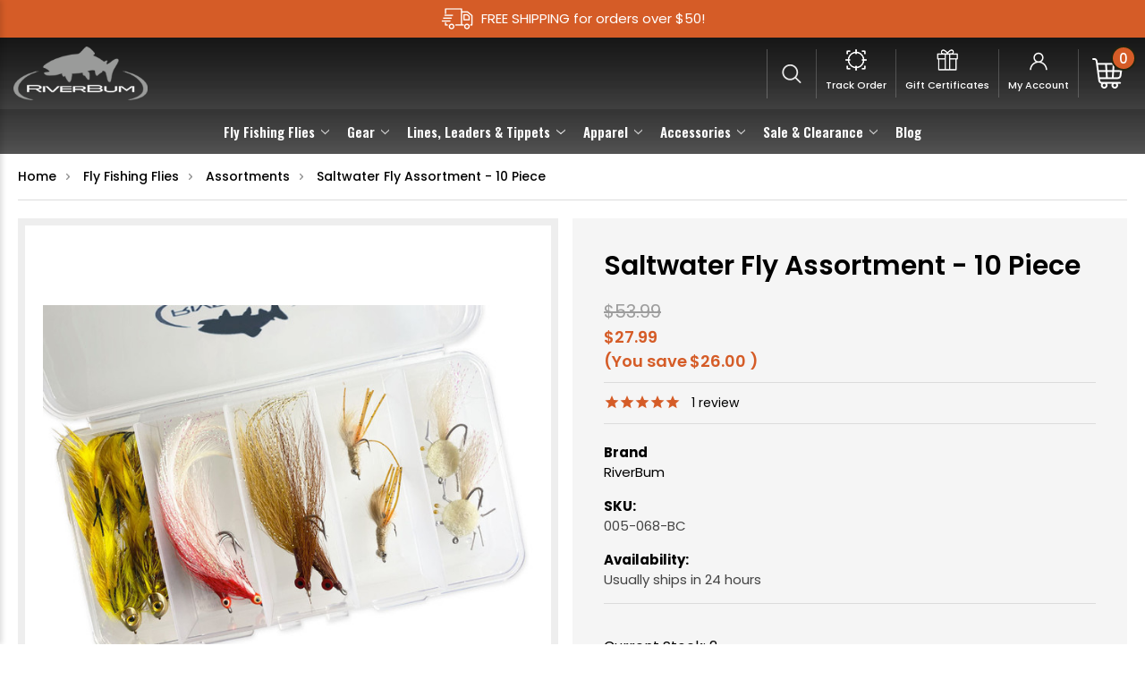

--- FILE ---
content_type: text/html; charset=UTF-8
request_url: https://riverbum.com/saltwater-fly-assortment-10-piece/
body_size: 30223
content:


<!DOCTYPE html>
<html class="no-js" lang="en">
    <head>
        <title>Saltwater Fly Assortment - 10 Piece | RiverBum.com</title>
        <link rel="dns-prefetch preconnect" href="https://cdn11.bigcommerce.com/s-5020eou" crossorigin><link rel="dns-prefetch preconnect" href="https://fonts.googleapis.com/" crossorigin><link rel="dns-prefetch preconnect" href="https://fonts.gstatic.com/" crossorigin>
        <meta property="product:price:amount" content="27.99" /><meta property="product:price:currency" content="USD" /><meta property="og:url" content="https://riverbum.com/saltwater-fly-assortment-10-piece/" /><meta property="og:site_name" content="RiverBum.com" /><meta name="keywords" content="Saltwater Flies, Salt flies, Saltwater dry flies bundle, Redfish dry flies bundle, starter fly Kit, Hopper Assortment, Hopper Bundle"><meta name="description" content="10 Saltwater flies that are sure to bring more fish to hand.  These world class patterns are sure to be the most productive flies in your fly box."><link rel='canonical' href='https://riverbum.com/saltwater-fly-assortment-10-piece/' /><meta name='platform' content='bigcommerce.stencil' /><meta property="og:type" content="product" />
<meta property="og:title" content="Saltwater Fly Assortment - 10 Piece" />
<meta property="og:description" content="10 Saltwater flies that are sure to bring more fish to hand.  These world class patterns are sure to be the most productive flies in your fly box." />
<meta property="og:image" content="https://cdn11.bigcommerce.com/s-5020eou/products/2852/images/13192/005-068-Saltwater-May2021__62096.1620822460.400.300.jpg?c=2" />
<meta property="fb:admins" content="rick@riverbum.com" />
<meta property="og:availability" content="instock" />
<meta property="pinterest:richpins" content="enabled" />
        
         

        <link href="https://cdn11.bigcommerce.com/s-5020eou/product_images/favicon-final.gif" rel="shortcut icon">
        <meta name="viewport" content="width=device-width, initial-scale=1, maximum-scale=1">

        <script nonce="">
            document.documentElement.className = document.documentElement.className.replace('no-js', 'js');
        </script>

        <script nonce="">
    function browserSupportsAllFeatures() {
        return window.Promise
            && window.fetch
            && window.URL
            && window.URLSearchParams
            && window.WeakMap
            // object-fit support
            && ('objectFit' in document.documentElement.style);
    }

    function loadScript(src) {
        var js = document.createElement('script');
        js.src = src;
        js.onerror = function () {
            console.error('Failed to load polyfill script ' + src);
        };
        document.head.appendChild(js);
    }

    if (!browserSupportsAllFeatures()) {
        loadScript('https://cdn11.bigcommerce.com/s-5020eou/stencil/c60b51f0-240d-013e-4bea-72a4f495e94b/e/450bb280-8586-013e-742e-564501eb3018/dist/theme-bundle.polyfills.js');
    }
</script>
        <script nonce="">window.consentManagerTranslations = `{"locale":"en","locales":{"consent_manager.data_collection_warning":"en","consent_manager.accept_all_cookies":"en","consent_manager.gdpr_settings":"en","consent_manager.data_collection_preferences":"en","consent_manager.manage_data_collection_preferences":"en","consent_manager.use_data_by_cookies":"en","consent_manager.data_categories_table":"en","consent_manager.allow":"en","consent_manager.accept":"en","consent_manager.deny":"en","consent_manager.dismiss":"en","consent_manager.reject_all":"en","consent_manager.category":"en","consent_manager.purpose":"en","consent_manager.functional_category":"en","consent_manager.functional_purpose":"en","consent_manager.analytics_category":"en","consent_manager.analytics_purpose":"en","consent_manager.targeting_category":"en","consent_manager.advertising_category":"en","consent_manager.advertising_purpose":"en","consent_manager.essential_category":"en","consent_manager.esential_purpose":"en","consent_manager.yes":"en","consent_manager.no":"en","consent_manager.not_available":"en","consent_manager.cancel":"en","consent_manager.save":"en","consent_manager.back_to_preferences":"en","consent_manager.close_without_changes":"en","consent_manager.unsaved_changes":"en","consent_manager.by_using":"en","consent_manager.agree_on_data_collection":"en","consent_manager.change_preferences":"en","consent_manager.cancel_dialog_title":"en","consent_manager.privacy_policy":"en","consent_manager.allow_category_tracking":"en","consent_manager.disallow_category_tracking":"en"},"translations":{"consent_manager.data_collection_warning":"We use cookies (and other similar technologies) to collect data to improve your shopping experience.","consent_manager.accept_all_cookies":"Accept All Cookies","consent_manager.gdpr_settings":"Settings","consent_manager.data_collection_preferences":"Website Data Collection Preferences","consent_manager.manage_data_collection_preferences":"Manage Website Data Collection Preferences","consent_manager.use_data_by_cookies":" uses data collected by cookies and JavaScript libraries to improve your shopping experience.","consent_manager.data_categories_table":"The table below outlines how we use this data by category. To opt out of a category of data collection, select 'No' and save your preferences.","consent_manager.allow":"Allow","consent_manager.accept":"Accept","consent_manager.deny":"Deny","consent_manager.dismiss":"Dismiss","consent_manager.reject_all":"Reject all","consent_manager.category":"Category","consent_manager.purpose":"Purpose","consent_manager.functional_category":"Functional","consent_manager.functional_purpose":"Enables enhanced functionality, such as videos and live chat. If you do not allow these, then some or all of these functions may not work properly.","consent_manager.analytics_category":"Analytics","consent_manager.analytics_purpose":"Provide statistical information on site usage, e.g., web analytics so we can improve this website over time.","consent_manager.targeting_category":"Targeting","consent_manager.advertising_category":"Advertising","consent_manager.advertising_purpose":"Used to create profiles or personalize content to enhance your shopping experience.","consent_manager.essential_category":"Essential","consent_manager.esential_purpose":"Essential for the site and any requested services to work, but do not perform any additional or secondary function.","consent_manager.yes":"Yes","consent_manager.no":"No","consent_manager.not_available":"N/A","consent_manager.cancel":"Cancel","consent_manager.save":"Save","consent_manager.back_to_preferences":"Back to Preferences","consent_manager.close_without_changes":"You have unsaved changes to your data collection preferences. Are you sure you want to close without saving?","consent_manager.unsaved_changes":"You have unsaved changes","consent_manager.by_using":"By using our website, you're agreeing to our","consent_manager.agree_on_data_collection":"By using our website, you're agreeing to the collection of data as described in our ","consent_manager.change_preferences":"You can change your preferences at any time","consent_manager.cancel_dialog_title":"Are you sure you want to cancel?","consent_manager.privacy_policy":"Privacy Policy","consent_manager.allow_category_tracking":"Allow [CATEGORY_NAME] tracking","consent_manager.disallow_category_tracking":"Disallow [CATEGORY_NAME] tracking"}}`;</script>
<script src="https://cdnjs.cloudflare.com/ajax/libs/jquery/3.5.1/jquery.min.js"></script>
        <script nonce="">
            window.lazySizesConfig = window.lazySizesConfig || {};
            window.lazySizesConfig.loadMode = 1;
        </script>
        <script nonce="" async src="https://cdn11.bigcommerce.com/s-5020eou/stencil/c60b51f0-240d-013e-4bea-72a4f495e94b/e/450bb280-8586-013e-742e-564501eb3018/dist/theme-bundle.head_async.js"></script>
        
        <link href="https://fonts.googleapis.com/css?family=Montserrat:700,500,400%7CKarla:400&display=block" rel="stylesheet">
        
        <script nonce="" async src="https://cdn11.bigcommerce.com/s-5020eou/stencil/c60b51f0-240d-013e-4bea-72a4f495e94b/e/450bb280-8586-013e-742e-564501eb3018/dist/theme-bundle.font.js"></script>

<link href="https://maxcdn.bootstrapcdn.com/font-awesome/4.7.0/css/font-awesome.min.css" rel="stylesheet">
        <link data-stencil-stylesheet href="https://cdn11.bigcommerce.com/s-5020eou/stencil/c60b51f0-240d-013e-4bea-72a4f495e94b/e/450bb280-8586-013e-742e-564501eb3018/css/theme-daca2e40-28bd-013e-412d-46235098b676.css" rel="stylesheet">

        <!-- Start Tracking Code for analytics_facebook -->

<script>
!function(f,b,e,v,n,t,s){if(f.fbq)return;n=f.fbq=function(){n.callMethod?n.callMethod.apply(n,arguments):n.queue.push(arguments)};if(!f._fbq)f._fbq=n;n.push=n;n.loaded=!0;n.version='2.0';n.queue=[];t=b.createElement(e);t.async=!0;t.src=v;s=b.getElementsByTagName(e)[0];s.parentNode.insertBefore(t,s)}(window,document,'script','https://connect.facebook.net/en_US/fbevents.js');

fbq('set', 'autoConfig', 'false', '397148091267784');
fbq('dataProcessingOptions', ['LDU'], 0, 0);
fbq('init', '397148091267784', {"external_id":"8a5df18e-e15e-4a74-9cbc-6a902549c93f"});
fbq('set', 'agent', 'bigcommerce', '397148091267784');

function trackEvents() {
    var pathName = window.location.pathname;

    fbq('track', 'PageView', {}, "");

    // Search events start -- only fire if the shopper lands on the /search.php page
    if (pathName.indexOf('/search.php') === 0 && getUrlParameter('search_query')) {
        fbq('track', 'Search', {
            content_type: 'product_group',
            content_ids: [],
            search_string: getUrlParameter('search_query')
        });
    }
    // Search events end

    // Wishlist events start -- only fire if the shopper attempts to add an item to their wishlist
    if (pathName.indexOf('/wishlist.php') === 0 && getUrlParameter('added_product_id')) {
        fbq('track', 'AddToWishlist', {
            content_type: 'product_group',
            content_ids: []
        });
    }
    // Wishlist events end

    // Lead events start -- only fire if the shopper subscribes to newsletter
    if (pathName.indexOf('/subscribe.php') === 0 && getUrlParameter('result') === 'success') {
        fbq('track', 'Lead', {});
    }
    // Lead events end

    // Registration events start -- only fire if the shopper registers an account
    if (pathName.indexOf('/login.php') === 0 && getUrlParameter('action') === 'account_created') {
        fbq('track', 'CompleteRegistration', {}, "");
    }
    // Registration events end

    

    function getUrlParameter(name) {
        var cleanName = name.replace(/[\[]/, '\[').replace(/[\]]/, '\]');
        var regex = new RegExp('[\?&]' + cleanName + '=([^&#]*)');
        var results = regex.exec(window.location.search);
        return results === null ? '' : decodeURIComponent(results[1].replace(/\+/g, ' '));
    }
}

if (window.addEventListener) {
    window.addEventListener("load", trackEvents, false)
}
</script>
<noscript><img height="1" width="1" style="display:none" alt="null" src="https://www.facebook.com/tr?id=397148091267784&ev=PageView&noscript=1&a=plbigcommerce1.2&eid="/></noscript>

<!-- End Tracking Code for analytics_facebook -->

<!-- Start Tracking Code for analytics_googleanalytics4 -->

<script data-cfasync="false" src="https://cdn11.bigcommerce.com/shared/js/google_analytics4_bodl_subscribers-358423becf5d870b8b603a81de597c10f6bc7699.js" integrity="sha256-gtOfJ3Avc1pEE/hx6SKj/96cca7JvfqllWA9FTQJyfI=" crossorigin="anonymous"></script>
<script data-cfasync="false">
  (function () {
    window.dataLayer = window.dataLayer || [];

    function gtag(){
        dataLayer.push(arguments);
    }

    function initGA4(event) {
         function setupGtag() {
            function configureGtag() {
                gtag('js', new Date());
                gtag('set', 'developer_id.dMjk3Nj', true);
                gtag('config', 'G-96SP62LWR0');
            }

            var script = document.createElement('script');

            script.src = 'https://www.googletagmanager.com/gtag/js?id=G-96SP62LWR0';
            script.async = true;
            script.onload = configureGtag;

            document.head.appendChild(script);
        }

        setupGtag();

        if (typeof subscribeOnBodlEvents === 'function') {
            subscribeOnBodlEvents('G-96SP62LWR0', false);
        }

        window.removeEventListener(event.type, initGA4);
    }

    

    var eventName = document.readyState === 'complete' ? 'consentScriptsLoaded' : 'DOMContentLoaded';
    window.addEventListener(eventName, initGA4, false);
  })()
</script>

<!-- End Tracking Code for analytics_googleanalytics4 -->

<!-- Start Tracking Code for analytics_siteverification -->

<meta name="google-site-verification" content="Q8dC97Q2gvC38yOzAN2_hnWpRmStBks1uhehzG_rLWg" />

<!-- End Tracking Code for analytics_siteverification -->


<script type="text/javascript" src="https://checkout-sdk.bigcommerce.com/v1/loader.js" defer ></script>
<script src="https://www.google.com/recaptcha/api.js" async defer></script>
<script type="text/javascript">
var BCData = {"product_attributes":{"sku":"005-068-BC","upc":null,"mpn":null,"gtin":null,"weight":null,"base":true,"image":null,"price":{"without_tax":{"formatted":"$27.99","value":27.99,"currency":"USD"},"tax_label":"Sales Tax","rrp_without_tax":{"formatted":"$53.99","value":53.99,"currency":"USD"},"saved":{"formatted":"$26.00","value":26,"currency":"USD"}},"out_of_stock_behavior":"label_option","out_of_stock_message":"Out of stock","available_modifier_values":[],"in_stock_attributes":[],"stock":2,"instock":true,"stock_message":null,"purchasable":true,"purchasing_message":null,"call_for_price_message":null}};
</script>
<!-- Global site tag (gtag.js) - Google Ads: AW-1066434429 -->
<script async src="https://www.googletagmanager.com/gtag/js?id=AW-1066434429"></script>
<script>
  window.dataLayer = window.dataLayer || [];
  function gtag(){dataLayer.push(arguments);}
  gtag('js', new Date());

  gtag('config', 'AW-1066434429');
  gtag('set', 'developer_id.dMjk3Nj', true);
</script>
<!-- GA4 Code Start: View Product Content -->
<script>
  gtag('event', 'view_item', {
    send_to: 'AW-1066434429',
    ecomm_pagetype: 'product',
    currency: 'USD',
    items: [{
      id: '005-068-BC',
      name: 'Saltwater Fly Assortment - 10 Piece',
      quantity: 1,
      google_business_vertical: 'retail',
      currency: "USD",
      price: 27.99,
    }],
    value: 27.99,
  });
</script>

 <script data-cfasync="false" src="https://microapps.bigcommerce.com/bodl-events/1.9.4/index.js" integrity="sha256-Y0tDj1qsyiKBRibKllwV0ZJ1aFlGYaHHGl/oUFoXJ7Y=" nonce="" crossorigin="anonymous"></script>
 <script data-cfasync="false" nonce="">

 (function() {
    function decodeBase64(base64) {
       const text = atob(base64);
       const length = text.length;
       const bytes = new Uint8Array(length);
       for (let i = 0; i < length; i++) {
          bytes[i] = text.charCodeAt(i);
       }
       const decoder = new TextDecoder();
       return decoder.decode(bytes);
    }
    window.bodl = JSON.parse(decodeBase64("[base64]"));
 })()

 </script>

<script nonce="">
(function () {
    var xmlHttp = new XMLHttpRequest();

    xmlHttp.open('POST', 'https://bes.gcp.data.bigcommerce.com/nobot');
    xmlHttp.setRequestHeader('Content-Type', 'application/json');
    xmlHttp.send('{"store_id":"849060","timezone_offset":"-6.0","timestamp":"2026-01-21T20:55:39.91521500Z","visit_id":"57443c6c-088f-473c-9a03-910689c866c7","channel_id":1}');
})();
</script>

        
        <style>
        
       
          @media only screen and (max-width: 423px) {
        	.tab-content table {
        		font-size: 10px;
        		width: 100% !important;
        		text-align: center;
        	}
            
            @media only screen and (max-width: 493px) {
            	.breadcrumb {
            		font-size: 9px;
            		line-height: 3;
            	}
            }
			
        </style>
        
        <script type="application/ld+json">
    {
        "@context": "http://schema.org/", 
        "@type": "BreadcrumbList", 
        "itemListElement": [
                { 
                    "@type": "ListItem", 
                    "position": "1", 
                    "item": { 
                        "@id": "https://riverbum.com/", 
                        "name": "Home" 
                    } 
                },
                { 
                    "@type": "ListItem", 
                    "position": "2", 
                    "item": { 
                        "@id": "https://riverbum.com/fly-fishing-flies/", 
                        "name": "Fly Fishing Flies" 
                    } 
                },
                { 
                    "@type": "ListItem", 
                    "position": "3", 
                    "item": { 
                        "@id": "https://riverbum.com/fly-shop/bundles-kits/", 
                        "name": "Assortments" 
                    } 
                },
                { 
                    "@type": "ListItem", 
                    "position": "4", 
                    "item": { 
                        "@id": "https://riverbum.com/saltwater-fly-assortment-10-piece/", 
                        "name": "Saltwater Fly Assortment - 10 Piece" 
                    } 
                }
        ]
    }
</script>
        <meta name="robots" content="NOODP,NOYDIR" />
<link href="https://cdn11.bigcommerce.com/s-5020eou/stencil/c60b51f0-240d-013e-4bea-72a4f495e94b/e/450bb280-8586-013e-742e-564501eb3018/scss/custom.css" rel="stylesheet">
<style>
        .footer-newsletter form.klaviyo-form > .needsclick.kl-private-reset-css-Xuajs1 > .needsclick.kl-private-reset-css-Xuajs1 > .needsclick.kl-private-reset-css-Xuajs1:last-child{ right:0; top:-2px; position:relative !important;}
        .footer-newsletter .klaviyo-form{ max-width: 582px;}
        </style>
    </head>
    <body>
        <svg data-src="https://cdn11.bigcommerce.com/s-5020eou/stencil/c60b51f0-240d-013e-4bea-72a4f495e94b/e/450bb280-8586-013e-742e-564501eb3018/img/icon-sprite.svg" class="icons-svg-sprite"></svg>

        <header class="header" role="banner">
   <div class="header-top ">
        <div class="container">
            <div class="header-top-inner">
            	<span class="headerShipping">FREE SHIPPING for orders over $50!</span>
            </div> 
        </div>
    </div>
    <a href="#" class="mobileMenu-toggle" data-mobile-menu-toggle="menu">
        <span class="mobileMenu-toggleIcon">Toggle menu</span>
    </a>
   <div class="headerInner">
    
    
     <div class="headerLeft">
      <a href="https://riverbum.com/" class="header-logo__link" data-header-logo-link>
        <img class="header-logo-image-unknown-size"
             src="https://cdn11.bigcommerce.com/s-5020eou/stencil/c60b51f0-240d-013e-4bea-72a4f495e94b/e/450bb280-8586-013e-742e-564501eb3018/img/logo.png"
             alt="RiverBum.com"
             title="RiverBum.com"></a>
     </div>
     
     <div class="mainNavigationMenu">
       <div class="navPages-container" id="menu" data-menu>
        <nav class="navPages">
    
    <ul class="navPages-list">
            <li class="navPages-item">
                <a class="navPages-action has-subMenu activePage"
   href="https://riverbum.com/fly-fishing-flies/"
   data-collapsible="navPages-744"
>
    Fly Fishing Flies
    <i class="icon navPages-action-moreIcon" aria-hidden="true">
        <svg><use href="#icon-chevron-down" /></svg>
    </i>
</a>
<div class="navPage-subMenu" id="navPages-744" aria-hidden="true" tabindex="-1">
    <ul class="navPage-subMenu-list">
        <li class="navPage-subMenu-item">
            <a class="navPage-subMenu-action navPages-action"
               href="https://riverbum.com/fly-fishing-flies/"
               aria-label="All Fly Fishing Flies"
            >
                All Fly Fishing Flies
            </a>
        </li>
            <li class="navPage-subMenu-item">
                    <a class="navPage-subMenu-action navPages-action has-subMenu"
                       href="https://riverbum.com/dry-flies/"
                       aria-label="Dry Flies"
                    >
                        Dry Flies
                        <span class="collapsible-icon-wrapper"
                            data-collapsible="navPages-549"
                            data-collapsible-disabled-breakpoint="medium"
                            data-collapsible-disabled-state="open"
                            data-collapsible-enabled-state="closed"
                        >
                            <i class="icon navPages-action-moreIcon" aria-hidden="true">
                                <svg><use href="#icon-chevron-down" /></svg>
                            </i>
                        </span>
                    </a>
                    <ul class="navPage-childList" id="navPages-549">
                        <li class="navPage-childList-item">
                            <a class="navPage-childList-action navPages-action"
                               href="https://riverbum.com/fly-shop/dry-flies/attractor-dry-flies/"
                               aria-label="Attractor Dry Flies"
                            >
                                Attractor Dry Flies
                            </a>
                        </li>
                        <li class="navPage-childList-item">
                            <a class="navPage-childList-action navPages-action"
                               href="https://riverbum.com/fly-shop/dry-flies/dry-caddis-flies/"
                               aria-label="Dry Caddis Flies"
                            >
                                Dry Caddis Flies
                            </a>
                        </li>
                        <li class="navPage-childList-item">
                            <a class="navPage-childList-action navPages-action"
                               href="https://riverbum.com/fly-shop/dry-flies/dry-may-flies/"
                               aria-label="Dry May Flies"
                            >
                                Dry May Flies
                            </a>
                        </li>
                        <li class="navPage-childList-item">
                            <a class="navPage-childList-action navPages-action"
                               href="https://riverbum.com/fly-shop/dry-flies/dry-midges/"
                               aria-label="Dry Midges"
                            >
                                Dry Midges
                            </a>
                        </li>
                        <li class="navPage-childList-item">
                            <a class="navPage-childList-action navPages-action"
                               href="https://riverbum.com/fly-shop/dry-flies/dry-stoneflies/"
                               aria-label="Dry Stoneflies"
                            >
                                Dry Stoneflies
                            </a>
                        </li>
                        <li class="navPage-childList-item">
                            <a class="navPage-childList-action navPages-action"
                               href="https://riverbum.com/fly-shop/dry-flies/terrestrials/"
                               aria-label="Terrestrials"
                            >
                                Terrestrials
                            </a>
                        </li>
                    </ul>
            </li>
            <li class="navPage-subMenu-item">
                    <a class="navPage-subMenu-action navPages-action has-subMenu"
                       href="https://riverbum.com/nymphs-wet-flies/"
                       aria-label="Nymphs &amp; Wet Flies"
                    >
                        Nymphs &amp; Wet Flies
                        <span class="collapsible-icon-wrapper"
                            data-collapsible="navPages-560"
                            data-collapsible-disabled-breakpoint="medium"
                            data-collapsible-disabled-state="open"
                            data-collapsible-enabled-state="closed"
                        >
                            <i class="icon navPages-action-moreIcon" aria-hidden="true">
                                <svg><use href="#icon-chevron-down" /></svg>
                            </i>
                        </span>
                    </a>
                    <ul class="navPage-childList" id="navPages-560">
                        <li class="navPage-childList-item">
                            <a class="navPage-childList-action navPages-action"
                               href="https://riverbum.com/fly-shop/nymphs-wet-flies/attractor-nymphs/"
                               aria-label="Attractor Nymphs"
                            >
                                Attractor Nymphs
                            </a>
                        </li>
                        <li class="navPage-childList-item">
                            <a class="navPage-childList-action navPages-action"
                               href="https://riverbum.com/fly-fishing-flies/nymphs-wet-flies/leeches/"
                               aria-label="Leeches"
                            >
                                Leeches
                            </a>
                        </li>
                        <li class="navPage-childList-item">
                            <a class="navPage-childList-action navPages-action"
                               href="https://riverbum.com/flies/nymphs-wet-flies/euro-nymphs/"
                               aria-label="Euro Nymphs"
                            >
                                Euro Nymphs
                            </a>
                        </li>
                        <li class="navPage-childList-item">
                            <a class="navPage-childList-action navPages-action"
                               href="https://riverbum.com/fly-shop/nymphs-wet-flies/caddis-nymphs/"
                               aria-label="Caddis Nymphs"
                            >
                                Caddis Nymphs
                            </a>
                        </li>
                        <li class="navPage-childList-item">
                            <a class="navPage-childList-action navPages-action"
                               href="https://riverbum.com/fly-shop/nymphs-wet-flies/attractor-nymphs/copper-john-flies/"
                               aria-label="Copper John Flies"
                            >
                                Copper John Flies
                            </a>
                        </li>
                        <li class="navPage-childList-item">
                            <a class="navPage-childList-action navPages-action"
                               href="https://riverbum.com/fly-shop/nymphs-wet-flies/eggs-glo-bugs/"
                               aria-label="Eggs &amp; Glo Bugs"
                            >
                                Eggs &amp; Glo Bugs
                            </a>
                        </li>
                        <li class="navPage-childList-item">
                            <a class="navPage-childList-action navPages-action"
                               href="https://riverbum.com/nymphs-wet-flies/attractor-nymphs/hares-ear-flies/"
                               aria-label="Hares Ear Flies"
                            >
                                Hares Ear Flies
                            </a>
                        </li>
                        <li class="navPage-childList-item">
                            <a class="navPage-childList-action navPages-action"
                               href="https://riverbum.com/fly-shop/nymphs-wet-flies/midge-nymphs/"
                               aria-label="Midge Nymphs"
                            >
                                Midge Nymphs
                            </a>
                        </li>
                        <li class="navPage-childList-item">
                            <a class="navPage-childList-action navPages-action"
                               href="https://riverbum.com/nymphs-wet-flies/attractor-nymphs/prince-nymph-flies/"
                               aria-label="Prince Nymph Flies"
                            >
                                Prince Nymph Flies
                            </a>
                        </li>
                        <li class="navPage-childList-item">
                            <a class="navPage-childList-action navPages-action"
                               href="https://riverbum.com/fly-shop/nymphs-wet-flies/mayfly-nymphs/"
                               aria-label="Mayfly Nymphs"
                            >
                                Mayfly Nymphs
                            </a>
                        </li>
                        <li class="navPage-childList-item">
                            <a class="navPage-childList-action navPages-action"
                               href="https://riverbum.com/fly-shop/nymphs-wet-flies/scuds-sows-czech-nymphs/"
                               aria-label="Scuds and Sow Bugs"
                            >
                                Scuds and Sow Bugs
                            </a>
                        </li>
                        <li class="navPage-childList-item">
                            <a class="navPage-childList-action navPages-action"
                               href="https://riverbum.com/fly-shop/nymphs-wet-flies/stonefly-nymphs/"
                               aria-label="Stonefly Nymphs"
                            >
                                Stonefly Nymphs
                            </a>
                        </li>
                        <li class="navPage-childList-item">
                            <a class="navPage-childList-action navPages-action"
                               href="https://riverbum.com/nymphs-wet-flies/worms/"
                               aria-label="Worms"
                            >
                                Worms
                            </a>
                        </li>
                        <li class="navPage-childList-item">
                            <a class="navPage-childList-action navPages-action"
                               href="https://riverbum.com/fly-shop/nymphs-wet-flies/wet-flies-soft-hackles/"
                               aria-label="Wet Flies &amp; Soft Hackles"
                            >
                                Wet Flies &amp; Soft Hackles
                            </a>
                        </li>
                    </ul>
            </li>
            <li class="navPage-subMenu-item">
                    <a class="navPage-subMenu-action navPages-action has-subMenu"
                       href="https://riverbum.com/emerger-flies/"
                       aria-label="Emerger Flies"
                    >
                        Emerger Flies
                        <span class="collapsible-icon-wrapper"
                            data-collapsible="navPages-554"
                            data-collapsible-disabled-breakpoint="medium"
                            data-collapsible-disabled-state="open"
                            data-collapsible-enabled-state="closed"
                        >
                            <i class="icon navPages-action-moreIcon" aria-hidden="true">
                                <svg><use href="#icon-chevron-down" /></svg>
                            </i>
                        </span>
                    </a>
                    <ul class="navPage-childList" id="navPages-554">
                        <li class="navPage-childList-item">
                            <a class="navPage-childList-action navPages-action"
                               href="https://riverbum.com/fly-shop/emerger-flies/emerger-caddis-flies/"
                               aria-label="Emerger Caddis Flies"
                            >
                                Emerger Caddis Flies
                            </a>
                        </li>
                        <li class="navPage-childList-item">
                            <a class="navPage-childList-action navPages-action"
                               href="https://riverbum.com/fly-shop/emerger-flies/emerger-mayflies/"
                               aria-label="Emerger Mayflies"
                            >
                                Emerger Mayflies
                            </a>
                        </li>
                        <li class="navPage-childList-item">
                            <a class="navPage-childList-action navPages-action"
                               href="https://riverbum.com/fly-shop/emerger-flies/emerger-midges/"
                               aria-label="Emerger Midges"
                            >
                                Emerger Midges
                            </a>
                        </li>
                    </ul>
            </li>
            <li class="navPage-subMenu-item">
                    <a class="navPage-subMenu-action navPages-action has-subMenu"
                       href="https://riverbum.com/streamer-flies/"
                       aria-label="Streamer Flies"
                    >
                        Streamer Flies
                        <span class="collapsible-icon-wrapper"
                            data-collapsible="navPages-550"
                            data-collapsible-disabled-breakpoint="medium"
                            data-collapsible-disabled-state="open"
                            data-collapsible-enabled-state="closed"
                        >
                            <i class="icon navPages-action-moreIcon" aria-hidden="true">
                                <svg><use href="#icon-chevron-down" /></svg>
                            </i>
                        </span>
                    </a>
                    <ul class="navPage-childList" id="navPages-550">
                        <li class="navPage-childList-item">
                            <a class="navPage-childList-action navPages-action"
                               href="https://riverbum.com/streamer-flies/buggers/"
                               aria-label="Buggers"
                            >
                                Buggers
                            </a>
                        </li>
                        <li class="navPage-childList-item">
                            <a class="navPage-childList-action navPages-action"
                               href="https://riverbum.com/fly-fishing-flies/streamer-flies/gonga/"
                               aria-label="Gonga"
                            >
                                Gonga
                            </a>
                        </li>
                        <li class="navPage-childList-item">
                            <a class="navPage-childList-action navPages-action"
                               href="https://riverbum.com/fly-shop/streamer-flies/clousers/"
                               aria-label="Clousers"
                            >
                                Clousers
                            </a>
                        </li>
                        <li class="navPage-childList-item">
                            <a class="navPage-childList-action navPages-action"
                               href="https://riverbum.com/fly-shop/streamer-flies/crawfish/"
                               aria-label="Crawfish"
                            >
                                Crawfish
                            </a>
                        </li>
                        <li class="navPage-childList-item">
                            <a class="navPage-childList-action navPages-action"
                               href="https://riverbum.com/fly-shop/streamer-flies/deceivers/"
                               aria-label="Deceivers"
                            >
                                Deceivers
                            </a>
                        </li>
                        <li class="navPage-childList-item">
                            <a class="navPage-childList-action navPages-action"
                               href="https://riverbum.com/streamer-flies/cone-head-lead-eye/"
                               aria-label="Cone Head &amp; Lead Eye"
                            >
                                Cone Head &amp; Lead Eye
                            </a>
                        </li>
                        <li class="navPage-childList-item">
                            <a class="navPage-childList-action navPages-action"
                               href="https://riverbum.com/streamer-flies/general-streamers/"
                               aria-label="General Streamers"
                            >
                                General Streamers
                            </a>
                        </li>
                        <li class="navPage-childList-item">
                            <a class="navPage-childList-action navPages-action"
                               href="https://riverbum.com/streamer-flies/leeches/"
                               aria-label="Leeches"
                            >
                                Leeches
                            </a>
                        </li>
                        <li class="navPage-childList-item">
                            <a class="navPage-childList-action navPages-action"
                               href="https://riverbum.com/fly-shop/streamer-flies/marabou/"
                               aria-label="Marabou"
                            >
                                Marabou
                            </a>
                        </li>
                        <li class="navPage-childList-item">
                            <a class="navPage-childList-action navPages-action"
                               href="https://riverbum.com/streamer-flies/sculpin-and-minnows/"
                               aria-label="Sculpin and Minnows"
                            >
                                Sculpin and Minnows
                            </a>
                        </li>
                        <li class="navPage-childList-item">
                            <a class="navPage-childList-action navPages-action"
                               href="https://riverbum.com/streamer-flies/zonkers/"
                               aria-label="Zonkers"
                            >
                                Zonkers
                            </a>
                        </li>
                    </ul>
            </li>
            <li class="navPage-subMenu-item">
                    <a class="navPage-subMenu-action navPages-action has-subMenu"
                       href="https://riverbum.com/saltwater-flies/"
                       aria-label="Saltwater Flies"
                    >
                        Saltwater Flies
                        <span class="collapsible-icon-wrapper"
                            data-collapsible="navPages-589"
                            data-collapsible-disabled-breakpoint="medium"
                            data-collapsible-disabled-state="open"
                            data-collapsible-enabled-state="closed"
                        >
                            <i class="icon navPages-action-moreIcon" aria-hidden="true">
                                <svg><use href="#icon-chevron-down" /></svg>
                            </i>
                        </span>
                    </a>
                    <ul class="navPage-childList" id="navPages-589">
                        <li class="navPage-childList-item">
                            <a class="navPage-childList-action navPages-action"
                               href="https://riverbum.com/fly-shop/saltwater-flies/clouser-minnows/"
                               aria-label="Clouser Minnows"
                            >
                                Clouser Minnows
                            </a>
                        </li>
                        <li class="navPage-childList-item">
                            <a class="navPage-childList-action navPages-action"
                               href="https://riverbum.com/fly-shop/saltwater-flies/crazy-charlie/"
                               aria-label="Crazy Charlie Flies"
                            >
                                Crazy Charlie Flies
                            </a>
                        </li>
                        <li class="navPage-childList-item">
                            <a class="navPage-childList-action navPages-action"
                               href="https://riverbum.com/fly-shop/saltwater-flies/gotcha/"
                               aria-label="Gotcha"
                            >
                                Gotcha
                            </a>
                        </li>
                        <li class="navPage-childList-item">
                            <a class="navPage-childList-action navPages-action"
                               href="https://riverbum.com/fly-shop/saltwater-flies/crab-flies/"
                               aria-label="Crab Flies"
                            >
                                Crab Flies
                            </a>
                        </li>
                        <li class="navPage-childList-item">
                            <a class="navPage-childList-action navPages-action"
                               href="https://riverbum.com/fly-shop/saltwater-flies/deceiver-flies/"
                               aria-label="Deceiver Flies"
                            >
                                Deceiver Flies
                            </a>
                        </li>
                        <li class="navPage-childList-item">
                            <a class="navPage-childList-action navPages-action"
                               href="https://riverbum.com/saltwater-flies/general/"
                               aria-label="General"
                            >
                                General
                            </a>
                        </li>
                        <li class="navPage-childList-item">
                            <a class="navPage-childList-action navPages-action"
                               href="https://riverbum.com/fly-shop/saltwater-flies/poppers-and-surface-flies/"
                               aria-label="Poppers and Surface Flies"
                            >
                                Poppers and Surface Flies
                            </a>
                        </li>
                        <li class="navPage-childList-item">
                            <a class="navPage-childList-action navPages-action"
                               href="https://riverbum.com/fly-shop/saltwater-flies/shrimp-flies/"
                               aria-label="Shrimp &amp; Prawn Flies"
                            >
                                Shrimp &amp; Prawn Flies
                            </a>
                        </li>
                    </ul>
            </li>
            <li class="navPage-subMenu-item">
                    <a class="navPage-subMenu-action navPages-action has-subMenu"
                       href="https://riverbum.com/stillwater-flies/"
                       aria-label="Stillwater Flies"
                    >
                        Stillwater Flies
                        <span class="collapsible-icon-wrapper"
                            data-collapsible="navPages-572"
                            data-collapsible-disabled-breakpoint="medium"
                            data-collapsible-disabled-state="open"
                            data-collapsible-enabled-state="closed"
                        >
                            <i class="icon navPages-action-moreIcon" aria-hidden="true">
                                <svg><use href="#icon-chevron-down" /></svg>
                            </i>
                        </span>
                    </a>
                    <ul class="navPage-childList" id="navPages-572">
                        <li class="navPage-childList-item">
                            <a class="navPage-childList-action navPages-action"
                               href="https://riverbum.com/fly-shop/stillwater-flies/buggers/"
                               aria-label="Buggers"
                            >
                                Buggers
                            </a>
                        </li>
                        <li class="navPage-childList-item">
                            <a class="navPage-childList-action navPages-action"
                               href="https://riverbum.com/fly-shop/stillwater-flies/damsels/"
                               aria-label="Damsels"
                            >
                                Damsels
                            </a>
                        </li>
                        <li class="navPage-childList-item">
                            <a class="navPage-childList-action navPages-action"
                               href="https://riverbum.com/fly-shop/stillwater-flies/crayfish-scuds-others/"
                               aria-label="Crayfish, Scuds &amp; Others"
                            >
                                Crayfish, Scuds &amp; Others
                            </a>
                        </li>
                        <li class="navPage-childList-item">
                            <a class="navPage-childList-action navPages-action"
                               href="https://riverbum.com/fly-shop/stillwater-flies/lake-mayflies/"
                               aria-label="Lake Mayflies"
                            >
                                Lake Mayflies
                            </a>
                        </li>
                        <li class="navPage-childList-item">
                            <a class="navPage-childList-action navPages-action"
                               href="https://riverbum.com/fly-shop/stillwater-flies/lake-midges/"
                               aria-label="Lake Midges"
                            >
                                Lake Midges
                            </a>
                        </li>
                        <li class="navPage-childList-item">
                            <a class="navPage-childList-action navPages-action"
                               href="https://riverbum.com/fly-shop/stillwater-flies/baitfish-imitations/"
                               aria-label="Baitfish Imitations"
                            >
                                Baitfish Imitations
                            </a>
                        </li>
                        <li class="navPage-childList-item">
                            <a class="navPage-childList-action navPages-action"
                               href="https://riverbum.com/fly-shop/stillwater-flies/poppers/"
                               aria-label="Poppers"
                            >
                                Poppers
                            </a>
                        </li>
                        <li class="navPage-childList-item">
                            <a class="navPage-childList-action navPages-action"
                               href="https://riverbum.com/fly-shop/stillwater-flies/stillwater-leech-flies/"
                               aria-label="Stillwater Leech Flies"
                            >
                                Stillwater Leech Flies
                            </a>
                        </li>
                        <li class="navPage-childList-item">
                            <a class="navPage-childList-action navPages-action"
                               href="https://riverbum.com/fly-shop/stillwater-flies/stillwater-terrestrial-flies/"
                               aria-label="Stillwater Terrestrial Flies"
                            >
                                Stillwater Terrestrial Flies
                            </a>
                        </li>
                    </ul>
            </li>
            <li class="navPage-subMenu-item">
                    <a class="navPage-subMenu-action navPages-action has-subMenu"
                       href="https://riverbum.com/salmon-steelhead-flies/"
                       aria-label="Salmon &amp; Steelhead Flies"
                    >
                        Salmon &amp; Steelhead Flies
                        <span class="collapsible-icon-wrapper"
                            data-collapsible="navPages-590"
                            data-collapsible-disabled-breakpoint="medium"
                            data-collapsible-disabled-state="open"
                            data-collapsible-enabled-state="closed"
                        >
                            <i class="icon navPages-action-moreIcon" aria-hidden="true">
                                <svg><use href="#icon-chevron-down" /></svg>
                            </i>
                        </span>
                    </a>
                    <ul class="navPage-childList" id="navPages-590">
                        <li class="navPage-childList-item">
                            <a class="navPage-childList-action navPages-action"
                               href="https://riverbum.com/salmon-steelhead/bomber-flies/"
                               aria-label="Bomber Flies"
                            >
                                Bomber Flies
                            </a>
                        </li>
                        <li class="navPage-childList-item">
                            <a class="navPage-childList-action navPages-action"
                               href="https://riverbum.com/salmon-steelhead/buggers/"
                               aria-label="Buggers"
                            >
                                Buggers
                            </a>
                        </li>
                        <li class="navPage-childList-item">
                            <a class="navPage-childList-action navPages-action"
                               href="https://riverbum.com/salmon-steelhead/bunny-leeches/"
                               aria-label="Bunny Leeches"
                            >
                                Bunny Leeches
                            </a>
                        </li>
                        <li class="navPage-childList-item">
                            <a class="navPage-childList-action navPages-action"
                               href="https://riverbum.com/fly-shop/salmon-steelhead-flies/eggs/"
                               aria-label="Eggs"
                            >
                                Eggs
                            </a>
                        </li>
                        <li class="navPage-childList-item">
                            <a class="navPage-childList-action navPages-action"
                               href="https://riverbum.com/salmon-steelhead/general-practitioners/"
                               aria-label="General Practitioners"
                            >
                                General Practitioners
                            </a>
                        </li>
                        <li class="navPage-childList-item">
                            <a class="navPage-childList-action navPages-action"
                               href="https://riverbum.com/salmon-steelhead/leeches/"
                               aria-label="Leeches"
                            >
                                Leeches
                            </a>
                        </li>
                        <li class="navPage-childList-item">
                            <a class="navPage-childList-action navPages-action"
                               href="https://riverbum.com/salmon-steelhead/marabou-flies/"
                               aria-label="Marabou Flies"
                            >
                                Marabou Flies
                            </a>
                        </li>
                        <li class="navPage-childList-item">
                            <a class="navPage-childList-action navPages-action"
                               href="https://riverbum.com/salmon-steelhead/nymphs/"
                               aria-label="Nymphs"
                            >
                                Nymphs
                            </a>
                        </li>
                        <li class="navPage-childList-item">
                            <a class="navPage-childList-action navPages-action"
                               href="https://riverbum.com/minnows-and-sculpin/"
                               aria-label="Sculpin and Minnows"
                            >
                                Sculpin and Minnows
                            </a>
                        </li>
                        <li class="navPage-childList-item">
                            <a class="navPage-childList-action navPages-action"
                               href="https://riverbum.com/fly-shop/salmon-steelhead-flies/shrimp/"
                               aria-label="Shrimp &amp; Prawns"
                            >
                                Shrimp &amp; Prawns
                            </a>
                        </li>
                        <li class="navPage-childList-item">
                            <a class="navPage-childList-action navPages-action"
                               href="https://riverbum.com/salmon-steelhead/streamers/"
                               aria-label="Streamers"
                            >
                                Streamers
                            </a>
                        </li>
                        <li class="navPage-childList-item">
                            <a class="navPage-childList-action navPages-action"
                               href="https://riverbum.com/flies/salmon-steelhead-flies/classic-streamers/"
                               aria-label="Classic Streamers"
                            >
                                Classic Streamers
                            </a>
                        </li>
                    </ul>
            </li>
            <li class="navPage-subMenu-item">
                    <a class="navPage-subMenu-action navPages-action has-subMenu"
                       href="https://riverbum.com/pike-musky-flies/"
                       aria-label="Musky Flies"
                    >
                        Musky Flies
                        <span class="collapsible-icon-wrapper"
                            data-collapsible="navPages-582"
                            data-collapsible-disabled-breakpoint="medium"
                            data-collapsible-disabled-state="open"
                            data-collapsible-enabled-state="closed"
                        >
                            <i class="icon navPages-action-moreIcon" aria-hidden="true">
                                <svg><use href="#icon-chevron-down" /></svg>
                            </i>
                        </span>
                    </a>
                    <ul class="navPage-childList" id="navPages-582">
                        <li class="navPage-childList-item">
                            <a class="navPage-childList-action navPages-action"
                               href="https://riverbum.com/fly-shop/musky-flies/surface-musky-flies/"
                               aria-label="Surface Musky Flies"
                            >
                                Surface Musky Flies
                            </a>
                        </li>
                        <li class="navPage-childList-item">
                            <a class="navPage-childList-action navPages-action"
                               href="https://riverbum.com/fly-shop/musky-flies/sub-surface-musky-flies/"
                               aria-label="Sub-Surface Musky Flies"
                            >
                                Sub-Surface Musky Flies
                            </a>
                        </li>
                    </ul>
            </li>
            <li class="navPage-subMenu-item">
                    <a class="navPage-subMenu-action navPages-action has-subMenu"
                       href="https://riverbum.com/bass-pike-flies/"
                       aria-label="Bass and Pike Flies"
                    >
                        Bass and Pike Flies
                        <span class="collapsible-icon-wrapper"
                            data-collapsible="navPages-574"
                            data-collapsible-disabled-breakpoint="medium"
                            data-collapsible-disabled-state="open"
                            data-collapsible-enabled-state="closed"
                        >
                            <i class="icon navPages-action-moreIcon" aria-hidden="true">
                                <svg><use href="#icon-chevron-down" /></svg>
                            </i>
                        </span>
                    </a>
                    <ul class="navPage-childList" id="navPages-574">
                        <li class="navPage-childList-item">
                            <a class="navPage-childList-action navPages-action"
                               href="https://riverbum.com/fly-shop/bass-flies/bass-surface/"
                               aria-label="Bass &amp; Pike Surface"
                            >
                                Bass &amp; Pike Surface
                            </a>
                        </li>
                        <li class="navPage-childList-item">
                            <a class="navPage-childList-action navPages-action"
                               href="https://riverbum.com/fly-shop/bass-and-pike-flies/bass-pike-sub-surface/"
                               aria-label="Bass &amp; Pike Sub-Surface"
                            >
                                Bass &amp; Pike Sub-Surface
                            </a>
                        </li>
                    </ul>
            </li>
            <li class="navPage-subMenu-item">
                    <a class="navPage-subMenu-action navPages-action has-subMenu"
                       href="https://riverbum.com/panfish-flies/"
                       aria-label="Panfish Flies"
                    >
                        Panfish Flies
                        <span class="collapsible-icon-wrapper"
                            data-collapsible="navPages-575"
                            data-collapsible-disabled-breakpoint="medium"
                            data-collapsible-disabled-state="open"
                            data-collapsible-enabled-state="closed"
                        >
                            <i class="icon navPages-action-moreIcon" aria-hidden="true">
                                <svg><use href="#icon-chevron-down" /></svg>
                            </i>
                        </span>
                    </a>
                    <ul class="navPage-childList" id="navPages-575">
                        <li class="navPage-childList-item">
                            <a class="navPage-childList-action navPages-action"
                               href="https://riverbum.com/fly-shop/panfish-flies/surface-panfish-flies/"
                               aria-label="Surface Panfish Flies"
                            >
                                Surface Panfish Flies
                            </a>
                        </li>
                        <li class="navPage-childList-item">
                            <a class="navPage-childList-action navPages-action"
                               href="https://riverbum.com/fly-shop/panfish-flies/sub-surface-panfish-flies/"
                               aria-label="Sub-Surface Panfish Flies"
                            >
                                Sub-Surface Panfish Flies
                            </a>
                        </li>
                    </ul>
            </li>
            <li class="navPage-subMenu-item">
                    <a class="navPage-subMenu-action navPages-action"
                       href="https://riverbum.com/fly-shop/new-patterns/"
                       aria-label="New Fly Patterns "
                    >
                        New Fly Patterns 
                    </a>
            </li>
            <li class="navPage-subMenu-item">
                    <a class="navPage-subMenu-action navPages-action activePage"
                       href="https://riverbum.com/fly-shop/bundles-kits/"
                       aria-label="Assortments"
                    >
                        Assortments
                    </a>
            </li>
            <li class="navPage-subMenu-item">
                    <a class="navPage-subMenu-action navPages-action"
                       href="https://riverbum.com/fly-shop/bonefish-permits/"
                       aria-label="Bonefish &amp; Permit Flies"
                    >
                        Bonefish &amp; Permit Flies
                    </a>
            </li>
            <li class="navPage-subMenu-item">
                    <a class="navPage-subMenu-action navPages-action"
                       href="https://riverbum.com/flies/cripples/"
                       aria-label="Cripples"
                    >
                        Cripples
                    </a>
            </li>
            <li class="navPage-subMenu-item">
                    <a class="navPage-subMenu-action navPages-action"
                       href="https://riverbum.com/fly-shop/redfish/"
                       aria-label="Redfish Flies"
                    >
                        Redfish Flies
                    </a>
            </li>
            <li class="navPage-subMenu-item">
                    <a class="navPage-subMenu-action navPages-action"
                       href="https://riverbum.com/fly-shop/snook/"
                       aria-label="Snook Flies"
                    >
                        Snook Flies
                    </a>
            </li>
            <li class="navPage-subMenu-item">
                    <a class="navPage-subMenu-action navPages-action"
                       href="https://riverbum.com/fly-shop/striped-bass-blue-fish/"
                       aria-label="Striped Bass &amp; Blue Fish Flies"
                    >
                        Striped Bass &amp; Blue Fish Flies
                    </a>
            </li>
            <li class="navPage-subMenu-item">
                    <a class="navPage-subMenu-action navPages-action"
                       href="https://riverbum.com/fly-shop/tarpon/"
                       aria-label="Tarpon Flies"
                    >
                        Tarpon Flies
                    </a>
            </li>
    </ul>
</div>
            </li>
            <li class="navPages-item">
                <a class="navPages-action has-subMenu"
   href="https://riverbum.com/gear/"
   data-collapsible="navPages-838"
>
    Gear
    <i class="icon navPages-action-moreIcon" aria-hidden="true">
        <svg><use href="#icon-chevron-down" /></svg>
    </i>
</a>
<div class="navPage-subMenu" id="navPages-838" aria-hidden="true" tabindex="-1">
    <ul class="navPage-subMenu-list">
        <li class="navPage-subMenu-item">
            <a class="navPage-subMenu-action navPages-action"
               href="https://riverbum.com/gear/"
               aria-label="All Gear"
            >
                All Gear
            </a>
        </li>
            <li class="navPage-subMenu-item">
                    <a class="navPage-subMenu-action navPages-action has-subMenu"
                       href="https://riverbum.com/fly-fishing-rods/"
                       aria-label="Fly Rods"
                    >
                        Fly Rods
                        <span class="collapsible-icon-wrapper"
                            data-collapsible="navPages-600"
                            data-collapsible-disabled-breakpoint="medium"
                            data-collapsible-disabled-state="open"
                            data-collapsible-enabled-state="closed"
                        >
                            <i class="icon navPages-action-moreIcon" aria-hidden="true">
                                <svg><use href="#icon-chevron-down" /></svg>
                            </i>
                        </span>
                    </a>
                    <ul class="navPage-childList" id="navPages-600">
                        <li class="navPage-childList-item">
                            <a class="navPage-childList-action navPages-action"
                               href="https://riverbum.com/fly-rods/tfo-fly-rods/"
                               aria-label="TFO Fly Rods"
                            >
                                TFO Fly Rods
                            </a>
                        </li>
                        <li class="navPage-childList-item">
                            <a class="navPage-childList-action navPages-action"
                               href="https://riverbum.com/gear/fly-rods/yampa/"
                               aria-label="Yampa"
                            >
                                Yampa
                            </a>
                        </li>
                        <li class="navPage-childList-item">
                            <a class="navPage-childList-action navPages-action"
                               href="https://riverbum.com/gear-shop/fly-rods/maxxon-fly-rods/"
                               aria-label="Maxxon Fly Rods"
                            >
                                Maxxon Fly Rods
                            </a>
                        </li>
                        <li class="navPage-childList-item">
                            <a class="navPage-childList-action navPages-action"
                               href="https://riverbum.com/gear-shop/fly-rods/reilly-fly-rods/"
                               aria-label="Reilly Fly Rods"
                            >
                                Reilly Fly Rods
                            </a>
                        </li>
                        <li class="navPage-childList-item">
                            <a class="navPage-childList-action navPages-action"
                               href="https://riverbum.com/gear-shop/fly-rods/risen-fly-rods/"
                               aria-label="Risen Fly Rods"
                            >
                                Risen Fly Rods
                            </a>
                        </li>
                        <li class="navPage-childList-item">
                            <a class="navPage-childList-action navPages-action"
                               href="https://riverbum.com/fly-rods/combinations/"
                               aria-label="Combinations"
                            >
                                Combinations
                            </a>
                        </li>
                    </ul>
            </li>
            <li class="navPage-subMenu-item">
                    <a class="navPage-subMenu-action navPages-action has-subMenu"
                       href="https://riverbum.com/fly-fishing-reels/"
                       aria-label="Fly Reels"
                    >
                        Fly Reels
                        <span class="collapsible-icon-wrapper"
                            data-collapsible="navPages-591"
                            data-collapsible-disabled-breakpoint="medium"
                            data-collapsible-disabled-state="open"
                            data-collapsible-enabled-state="closed"
                        >
                            <i class="icon navPages-action-moreIcon" aria-hidden="true">
                                <svg><use href="#icon-chevron-down" /></svg>
                            </i>
                        </span>
                    </a>
                    <ul class="navPage-childList" id="navPages-591">
                        <li class="navPage-childList-item">
                            <a class="navPage-childList-action navPages-action"
                               href="https://riverbum.com/fly-reels/tfo-reels/"
                               aria-label="TFO Reels"
                            >
                                TFO Reels
                            </a>
                        </li>
                        <li class="navPage-childList-item">
                            <a class="navPage-childList-action navPages-action"
                               href="https://riverbum.com/gear-shop/reels/maxxon-reels/"
                               aria-label="Maxxon Reels"
                            >
                                Maxxon Reels
                            </a>
                        </li>
                        <li class="navPage-childList-item">
                            <a class="navPage-childList-action navPages-action"
                               href="https://riverbum.com/gear-shop/fly-reels/risen-reels/"
                               aria-label="Risen Reels"
                            >
                                Risen Reels
                            </a>
                        </li>
                    </ul>
            </li>
            <li class="navPage-subMenu-item">
                    <a class="navPage-subMenu-action navPages-action"
                       href="https://riverbum.com/fishing-nets"
                       aria-label="Nets"
                    >
                        Nets
                    </a>
            </li>
    </ul>
</div>
            </li>
            <li class="navPages-item">
                <a class="navPages-action has-subMenu"
   href="https://riverbum.com/lines-leaders-tippets/"
   data-collapsible="navPages-839"
>
    Lines, Leaders &amp; Tippets
    <i class="icon navPages-action-moreIcon" aria-hidden="true">
        <svg><use href="#icon-chevron-down" /></svg>
    </i>
</a>
<div class="navPage-subMenu" id="navPages-839" aria-hidden="true" tabindex="-1">
    <ul class="navPage-subMenu-list">
        <li class="navPage-subMenu-item">
            <a class="navPage-subMenu-action navPages-action"
               href="https://riverbum.com/lines-leaders-tippets/"
               aria-label="All Lines, Leaders &amp; Tippets"
            >
                All Lines, Leaders &amp; Tippets
            </a>
        </li>
            <li class="navPage-subMenu-item">
                    <a class="navPage-subMenu-action navPages-action has-subMenu"
                       href="https://riverbum.com/fly-lines/"
                       aria-label="Fly Lines"
                    >
                        Fly Lines
                        <span class="collapsible-icon-wrapper"
                            data-collapsible="navPages-604"
                            data-collapsible-disabled-breakpoint="medium"
                            data-collapsible-disabled-state="open"
                            data-collapsible-enabled-state="closed"
                        >
                            <i class="icon navPages-action-moreIcon" aria-hidden="true">
                                <svg><use href="#icon-chevron-down" /></svg>
                            </i>
                        </span>
                    </a>
                    <ul class="navPage-childList" id="navPages-604">
                        <li class="navPage-childList-item">
                            <a class="navPage-childList-action navPages-action"
                               href="https://riverbum.com/gear-shop/fly-lines/floating-lines/"
                               aria-label="Floating Lines"
                            >
                                Floating Lines
                            </a>
                        </li>
                        <li class="navPage-childList-item">
                            <a class="navPage-childList-action navPages-action"
                               href="https://riverbum.com/gear-shop/fly-lines/sinking-lines/"
                               aria-label="Sinking Lines"
                            >
                                Sinking Lines
                            </a>
                        </li>
                        <li class="navPage-childList-item">
                            <a class="navPage-childList-action navPages-action"
                               href="https://riverbum.com/gear-shop/sink-tip-lines/"
                               aria-label="Sink Tip Lines"
                            >
                                Sink Tip Lines
                            </a>
                        </li>
                        <li class="navPage-childList-item">
                            <a class="navPage-childList-action navPages-action"
                               href="https://riverbum.com/fly-lines/saltwater-fly-lines/"
                               aria-label="Saltwater Fly Lines"
                            >
                                Saltwater Fly Lines
                            </a>
                        </li>
                        <li class="navPage-childList-item">
                            <a class="navPage-childList-action navPages-action"
                               href="https://riverbum.com/fly-lines/spey-lines/"
                               aria-label="Spey Lines"
                            >
                                Spey Lines
                            </a>
                        </li>
                        <li class="navPage-childList-item">
                            <a class="navPage-childList-action navPages-action"
                               href="https://riverbum.com/fly-lines/skagit-lines/"
                               aria-label="Skagit Lines"
                            >
                                Skagit Lines
                            </a>
                        </li>
                        <li class="navPage-childList-item">
                            <a class="navPage-childList-action navPages-action"
                               href="https://riverbum.com/gear-shop/fly-lines/switch-fly-lines/"
                               aria-label="Switch Fly Lines"
                            >
                                Switch Fly Lines
                            </a>
                        </li>
                        <li class="navPage-childList-item">
                            <a class="navPage-childList-action navPages-action"
                               href="https://riverbum.com/gear-shop/fly-lines/kayak-line/"
                               aria-label="Kayak Line"
                            >
                                Kayak Line
                            </a>
                        </li>
                        <li class="navPage-childList-item">
                            <a class="navPage-childList-action navPages-action"
                               href="https://riverbum.com/fly-lines/backing-running-line/"
                               aria-label="Backing &amp; Running Line"
                            >
                                Backing &amp; Running Line
                            </a>
                        </li>
                        <li class="navPage-childList-item">
                            <a class="navPage-childList-action navPages-action"
                               href="https://riverbum.com/fly-lines/fly-line-extras/"
                               aria-label="Fly Line Extras"
                            >
                                Fly Line Extras
                            </a>
                        </li>
                    </ul>
            </li>
            <li class="navPage-subMenu-item">
                    <a class="navPage-subMenu-action navPages-action has-subMenu"
                       href="https://riverbum.com/leaders-tippets/"
                       aria-label="Leaders &amp; Tippets"
                    >
                        Leaders &amp; Tippets
                        <span class="collapsible-icon-wrapper"
                            data-collapsible="navPages-585"
                            data-collapsible-disabled-breakpoint="medium"
                            data-collapsible-disabled-state="open"
                            data-collapsible-enabled-state="closed"
                        >
                            <i class="icon navPages-action-moreIcon" aria-hidden="true">
                                <svg><use href="#icon-chevron-down" /></svg>
                            </i>
                        </span>
                    </a>
                    <ul class="navPage-childList" id="navPages-585">
                        <li class="navPage-childList-item">
                            <a class="navPage-childList-action navPages-action"
                               href="https://riverbum.com/gear-shop/leaders-tippets/dispensers-straighteners/"
                               aria-label="Dispensers &amp; Straighteners"
                            >
                                Dispensers &amp; Straighteners
                            </a>
                        </li>
                        <li class="navPage-childList-item">
                            <a class="navPage-childList-action navPages-action"
                               href="https://riverbum.com/leaders-tippets/tapered-leaders/"
                               aria-label="Tapered Leaders"
                            >
                                Tapered Leaders
                            </a>
                        </li>
                        <li class="navPage-childList-item">
                            <a class="navPage-childList-action navPages-action"
                               href="https://riverbum.com/gear-shop/leaders-tippets/tippet-material/"
                               aria-label="Tippet Material"
                            >
                                Tippet Material
                            </a>
                        </li>
                        <li class="navPage-childList-item">
                            <a class="navPage-childList-action navPages-action"
                               href="https://riverbum.com/gear-shop/leaders-tippets/fluorocarbon/"
                               aria-label="Fluorocarbon"
                            >
                                Fluorocarbon
                            </a>
                        </li>
                    </ul>
            </li>
    </ul>
</div>
            </li>
            <li class="navPages-item">
                <a class="navPages-action has-subMenu"
   href="https://riverbum.com/apparel/"
   data-collapsible="navPages-594"
>
    Apparel
    <i class="icon navPages-action-moreIcon" aria-hidden="true">
        <svg><use href="#icon-chevron-down" /></svg>
    </i>
</a>
<div class="navPage-subMenu" id="navPages-594" aria-hidden="true" tabindex="-1">
    <ul class="navPage-subMenu-list">
        <li class="navPage-subMenu-item">
            <a class="navPage-subMenu-action navPages-action"
               href="https://riverbum.com/apparel/"
               aria-label="All Apparel"
            >
                All Apparel
            </a>
        </li>
            <li class="navPage-subMenu-item">
                    <a class="navPage-subMenu-action navPages-action"
                       href="https://riverbum.com/clothing/hats/"
                       aria-label="Hats"
                    >
                        Hats
                    </a>
            </li>
            <li class="navPage-subMenu-item">
                    <a class="navPage-subMenu-action navPages-action"
                       href="https://riverbum.com/clothing/t-shirts/"
                       aria-label="T-Shirts"
                    >
                        T-Shirts
                    </a>
            </li>
            <li class="navPage-subMenu-item">
                    <a class="navPage-subMenu-action navPages-action"
                       href="https://riverbum.com/clothing/hoodies-sweatshirts/"
                       aria-label="Hoodies &amp; Sweatshirts"
                    >
                        Hoodies &amp; Sweatshirts
                    </a>
            </li>
    </ul>
</div>
            </li>
            <li class="navPages-item">
                <a class="navPages-action has-subMenu"
   href="https://riverbum.com/fishing-accessories/"
   data-collapsible="navPages-618"
>
    Accessories
    <i class="icon navPages-action-moreIcon" aria-hidden="true">
        <svg><use href="#icon-chevron-down" /></svg>
    </i>
</a>
<div class="navPage-subMenu" id="navPages-618" aria-hidden="true" tabindex="-1">
    <ul class="navPage-subMenu-list">
        <li class="navPage-subMenu-item">
            <a class="navPage-subMenu-action navPages-action"
               href="https://riverbum.com/fishing-accessories/"
               aria-label="All Accessories"
            >
                All Accessories
            </a>
        </li>
            <li class="navPage-subMenu-item">
                    <a class="navPage-subMenu-action navPages-action"
                       href="https://riverbum.com/accessories/fly-line-cleaner-extras/"
                       aria-label="Fly Line Cleaner &amp; Extras"
                    >
                        Fly Line Cleaner &amp; Extras
                    </a>
            </li>
            <li class="navPage-subMenu-item">
                    <a class="navPage-subMenu-action navPages-action"
                       href="https://riverbum.com/fly-boxes/"
                       aria-label="Fly Boxes"
                    >
                        Fly Boxes
                    </a>
            </li>
            <li class="navPage-subMenu-item">
                    <a class="navPage-subMenu-action navPages-action"
                       href="https://riverbum.com/accessories/rod-holders/"
                       aria-label="Rod Holders"
                    >
                        Rod Holders
                    </a>
            </li>
            <li class="navPage-subMenu-item">
                    <a class="navPage-subMenu-action navPages-action"
                       href="https://riverbum.com/extras/floatant-holders-lanyards/"
                       aria-label="Floatant Holders &amp; Lanyards"
                    >
                        Floatant Holders &amp; Lanyards
                    </a>
            </li>
            <li class="navPage-subMenu-item">
                    <a class="navPage-subMenu-action navPages-action"
                       href="https://riverbum.com/tools/nippers/"
                       aria-label="Nippers"
                    >
                        Nippers
                    </a>
            </li>
            <li class="navPage-subMenu-item">
                    <a class="navPage-subMenu-action navPages-action"
                       href="https://riverbum.com/tools/pliers-clamps/"
                       aria-label="Pliers &amp; Clamps"
                    >
                        Pliers &amp; Clamps
                    </a>
            </li>
            <li class="navPage-subMenu-item">
                    <a class="navPage-subMenu-action navPages-action"
                       href="https://riverbum.com/accessories/retractors/"
                       aria-label="Retractors "
                    >
                        Retractors 
                    </a>
            </li>
            <li class="navPage-subMenu-item">
                    <a class="navPage-subMenu-action navPages-action"
                       href="https://riverbum.com/extras/fly-fishing-strike-indicator"
                       aria-label="Strike Indicators"
                    >
                        Strike Indicators
                    </a>
            </li>
            <li class="navPage-subMenu-item">
                    <a class="navPage-subMenu-action navPages-action"
                       href="https://riverbum.com/accessories/split-shot/"
                       aria-label="Split Shot"
                    >
                        Split Shot
                    </a>
            </li>
            <li class="navPage-subMenu-item">
                    <a class="navPage-subMenu-action navPages-action"
                       href="https://riverbum.com/gear-shop/accessories/fishing-stickers-decals/"
                       aria-label="Stickers &amp; Decals"
                    >
                        Stickers &amp; Decals
                    </a>
            </li>
            <li class="navPage-subMenu-item">
                    <a class="navPage-subMenu-action navPages-action"
                       href="https://riverbum.com/tippet-rings-swivels/"
                       aria-label="Tippet Rings &amp; Swivels"
                    >
                        Tippet Rings &amp; Swivels
                    </a>
            </li>
            <li class="navPage-subMenu-item">
                    <a class="navPage-subMenu-action navPages-action"
                       href="https://riverbum.com/accessories/wading-accessories/"
                       aria-label="Wading Accessories"
                    >
                        Wading Accessories
                    </a>
            </li>
            <li class="navPage-subMenu-item">
                    <a class="navPage-subMenu-action navPages-action"
                       href="https://riverbum.com/accessories/floatants-powdered-desiccant/"
                       aria-label="Floatants &amp; Powdered Desiccant"
                    >
                        Floatants &amp; Powdered Desiccant
                    </a>
            </li>
    </ul>
</div>
            </li>
            <li class="navPages-item">
                <a class="navPages-action has-subMenu"
   href="https://riverbum.com/sale-clearance/"
   data-collapsible="navPages-774"
>
    Sale &amp; Clearance
    <i class="icon navPages-action-moreIcon" aria-hidden="true">
        <svg><use href="#icon-chevron-down" /></svg>
    </i>
</a>
<div class="navPage-subMenu" id="navPages-774" aria-hidden="true" tabindex="-1">
    <ul class="navPage-subMenu-list">
        <li class="navPage-subMenu-item">
            <a class="navPage-subMenu-action navPages-action"
               href="https://riverbum.com/sale-clearance/"
               aria-label="All Sale &amp; Clearance"
            >
                All Sale &amp; Clearance
            </a>
        </li>
            <li class="navPage-subMenu-item">
                    <a class="navPage-subMenu-action navPages-action"
                       href="https://riverbum.com/on-sale/clearance/"
                       aria-label="Clearance"
                    >
                        Clearance
                    </a>
            </li>
            <li class="navPage-subMenu-item">
                    <a class="navPage-subMenu-action navPages-action"
                       href="https://riverbum.com/on-sale/on-sale/"
                       aria-label="On Sale"
                    >
                        On Sale
                    </a>
            </li>
            <li class="navPage-subMenu-item">
                    <a class="navPage-subMenu-action navPages-action"
                       href="https://riverbum.com/sale-clearance/weekly-deals/"
                       aria-label="Weekly Deals"
                    >
                        Weekly Deals
                    </a>
            </li>
    </ul>
</div>
            </li>
        <li class="navPages-item navPages-item--default topNavBlog">
              <a class="navPages-action" href="/riverbum-blog/">
                Blog
              </a>
            </li>
                 <li class="navPages-item navPages-item-page">
                     <a class="navPages-action"
                        href="https://www.riverbum.com/fly-fishing-flies/"
                        aria-label="Fly Fishing Flies"
                     >
                         Fly Fishing Flies
                     </a>
                 </li>
                 <li class="navPages-item navPages-item-page">
                     <a class="navPages-action"
                        href="https://riverbum.com/fly-fishing-rods/"
                        aria-label="Fly Rods"
                     >
                         Fly Rods
                     </a>
                 </li>
                 <li class="navPages-item navPages-item-page">
                     <a class="navPages-action"
                        href="https://riverbum.com/fly-fishing-reels/"
                        aria-label="Fly Reels"
                     >
                         Fly Reels
                     </a>
                 </li>
                 <li class="navPages-item navPages-item-page">
                     <a class="navPages-action"
                        href="https://riverbum.com/fly-lines/"
                        aria-label="Fly Lines"
                     >
                         Fly Lines
                     </a>
                 </li>
                 <li class="navPages-item navPages-item-page">
                     <a class="navPages-action"
                        href="https://riverbum.com/clothing/"
                        aria-label="Apparel"
                     >
                         Apparel
                     </a>
                 </li>
                 <li class="navPages-item navPages-item-page">
                     <a class="navPages-action"
                        href="https://riverbum.com/riverbum-blog/"
                        aria-label="Riverbum Blog"
                     >
                         Riverbum Blog
                     </a>
                 </li>
    </ul>
    <ul class="navPages-list navPages-list--user">

        <li class="navPages-item"><a class="navPages-action" href="/checkout" title="Click here to proceed to checkout">Check out</a></li>

            <li class="navPages-item">
                <a class="navPages-action navPages-action--compare"
                   href="/compare"
                   data-compare-nav
                   aria-label="Compare"
                >
                    Compare
                </a>
            </li>
            
         
            <li class="navPages-item">
                <a class="navPages-action"
                   href="/login.php"
                   aria-label="Sign in"
                >
                    Sign in
                </a>
                    or
                    <a class="navPages-action"
                       href="/login.php?action&#x3D;create_account"
                       aria-label="Register"
                    >
                        Register
                    </a>
            </li>
    </ul>
</nav>
    </div> 
     </div>
     
     <div class="headerRight">
      <nav class="navUser">
        

    <ul class="navUser-section navUser-section--alt">
    
    <li class="navUser-item search-info-heading"> 
            <button class="navUser-action navUser-action--quickSearch"
               type="button"
               id="quick-search-expand"
               data-search="quickSearch"
               aria-controls="quickSearch"
               aria-label="Search"
            >
                
            </button>
        </li>
        
          <li class="navUser-item navUser-item-trackOrder"> 
              <a href="https://riverbum.com/account.php?action=order_status" class="navUser-action" ><!--<img src="https://cdn11.bigcommerce.com/s-5020eou/stencil/c60b51f0-240d-013e-4bea-72a4f495e94b/e/450bb280-8586-013e-742e-564501eb3018/img/order-ic.png" alt="" title="" />-->Track Order </a>
          </li>
        
            <li class="navUser-item">
                <a class="navUser-action gift-certificate-link"
                   href="/giftcertificates.php"
                   aria-label="Gift Certificates"
                >
                    Gift Certificates
                </a>
            </li>
        
        <li class="navUser-item accountDropdownHeader">
            <a class="navUser-action dropdown-toggle account-icon-link" >
                 My Account
            </a>
            <ul class="dropdown-menu dropdown-content">

                <li class="dropdown-menu-item"><a
                   href="/compare"
                   data-compare-nav
                   aria-label="Compare"
                > Compare </a></li>

                <li class="dropdown-menu-item"><a href="/checkout" title="Click here to proceed to checkout">Check out</a></li>
                    <li class="dropdown-menu-item"> <a href="/login.php">Sign in</a></li>
                    <li class="dropdown-menu-item">  <a href="/login.php?action&#x3D;create_account">Register</a></li>

                
            </ul>
        </li>

        <script type="text/javascript">
		$('.dropdown-content').hide()
		  jQuery('.dropdown-toggle').on('click',function(){
			jQuery('.dropdown-content').toggle();
		})
		</script>
        
        
        <li class="navUser-item navUser-item--cart">
            <a class="navUser-action"
               data-cart-preview
               data-dropdown="cart-preview-dropdown"
               data-options="align:right"
               href="/cart.php"
               aria-label="Cart with 0 items"
            >
            <img src="https://cdn11.bigcommerce.com/s-5020eou/stencil/c60b51f0-240d-013e-4bea-72a4f495e94b/e/450bb280-8586-013e-742e-564501eb3018/img/cart-ic.png" alt="" title="" />
                <span class="countPill cart-quantity"></span>
            </a>
            
            

            <div class="dropdown-menu" id="cart-preview-dropdown" data-dropdown-content aria-hidden="true"></div>
        </li>
    </ul>
    <div class="dropdown dropdown--quickSearch" id="quickSearch" aria-hidden="true" data-prevent-quick-search-close>
        <div class="container">
    <form class="form" data-url="/search.php" data-quick-search-form>
        <fieldset class="form-fieldset">
            <div class="form-field">
                <label class="is-srOnly" for="nav-quick-search">Search</label>
                <input class="form-input"
                       data-search-quick
                       name="nav-quick-search"
                       id="nav-quick-search"
                       data-error-message="Search field cannot be empty."
                       placeholder="Search the store"
                       autocomplete="off"
                >
                <input class="button button--primary form-prefixPostfix-button--postfix searchbtndesktop" type="submit" value="Search">
            </div>
        </fieldset>
    </form>
    <section class="quickSearchResults" data-bind="html: results"></section>
    <p role="status"
       aria-live="polite"
       class="aria-description--hidden"
       data-search-aria-message-predefined-text="product results for"
    ></p>
</div>
    </div>
</nav>
     </div>
    
    </div>
    <div data-content-region="header_navigation_bottom--global"></div>
</header>
<div data-content-region="header_bottom--global"></div>
<div data-content-region="header_bottom"></div>
        <div class="body" id="main-content" data-currency-code="USD">
     
    <div class="container homePageFullcontainer">
        
    <nav aria-label="Breadcrumb">
    <ol class="breadcrumbs">
                <li class="breadcrumb ">
                    <a class="breadcrumb-label"
                       href="https://riverbum.com/"
                       
                    >
                        <span>Home</span>
                    </a>
                </li>
                <li class="breadcrumb ">
                    <a class="breadcrumb-label"
                       href="https://riverbum.com/fly-fishing-flies/"
                       
                    >
                        <span>Fly Fishing Flies</span>
                    </a>
                </li>
                <li class="breadcrumb ">
                    <a class="breadcrumb-label"
                       href="https://riverbum.com/fly-shop/bundles-kits/"
                       
                    >
                        <span>Assortments</span>
                    </a>
                </li>
                <li class="breadcrumb is-active">
                    <a class="breadcrumb-label"
                       href="https://riverbum.com/saltwater-fly-assortment-10-piece/"
                       aria-current="page"
                    >
                        <span>Saltwater Fly Assortment - 10 Piece</span>
                    </a>
                </li>
    </ol>
</nav>

<script type="application/ld+json"  nonce="">
{
    "@context": "https://schema.org",
    "@type": "BreadcrumbList",
    "itemListElement":
    [
        {
            "@type": "ListItem",
            "position": 1,
            "item": {
                "@id": "https://riverbum.com/",
                "name": "Home"
            }
        },
        {
            "@type": "ListItem",
            "position": 2,
            "item": {
                "@id": "https://riverbum.com/fly-fishing-flies/",
                "name": "Fly Fishing Flies"
            }
        },
        {
            "@type": "ListItem",
            "position": 3,
            "item": {
                "@id": "https://riverbum.com/fly-shop/bundles-kits/",
                "name": "Assortments"
            }
        },
        {
            "@type": "ListItem",
            "position": 4,
            "item": {
                "@id": "https://riverbum.com/saltwater-fly-assortment-10-piece/",
                "name": "Saltwater Fly Assortment - 10 Piece"
            }
        }
    ]
}
</script>


    <div>
        

<div class="productView"
    data-event-type="product"
    data-entity-id="2852"
    data-name="Saltwater Fly Assortment - 10 Piece"
    data-product-category="
        Fly Fishing Flies/Assortments
    "
    data-product-brand="RiverBum"
    data-product-price="
            27.99
"
    data-product-variant="single-product-option">


    <section class="productView-images" data-image-gallery>
        <figure class="productView-image"
                data-image-gallery-main
                data-zoom-image="https://cdn11.bigcommerce.com/s-5020eou/images/stencil/1280x1280/products/2852/13192/005-068-Saltwater-May2021__62096.1620822460.jpg?c=2"
                >
            <div class="productView-img-container">
                    <a href="https://cdn11.bigcommerce.com/s-5020eou/images/stencil/1280x1280/products/2852/13192/005-068-Saltwater-May2021__62096.1620822460.jpg?c=2"
                        target="_blank">
                <img src="https://cdn11.bigcommerce.com/s-5020eou/images/stencil/500x659/products/2852/13192/005-068-Saltwater-May2021__62096.1620822460.jpg?c=2" alt="Saltwater Fly Assortment - 10 Piece" title="Saltwater Fly Assortment - 10 Piece" data-sizes="auto"
    srcset="https://cdn11.bigcommerce.com/s-5020eou/images/stencil/80w/products/2852/13192/005-068-Saltwater-May2021__62096.1620822460.jpg?c=2"
data-srcset="https://cdn11.bigcommerce.com/s-5020eou/images/stencil/80w/products/2852/13192/005-068-Saltwater-May2021__62096.1620822460.jpg?c=2 80w, https://cdn11.bigcommerce.com/s-5020eou/images/stencil/160w/products/2852/13192/005-068-Saltwater-May2021__62096.1620822460.jpg?c=2 160w, https://cdn11.bigcommerce.com/s-5020eou/images/stencil/320w/products/2852/13192/005-068-Saltwater-May2021__62096.1620822460.jpg?c=2 320w, https://cdn11.bigcommerce.com/s-5020eou/images/stencil/640w/products/2852/13192/005-068-Saltwater-May2021__62096.1620822460.jpg?c=2 640w, https://cdn11.bigcommerce.com/s-5020eou/images/stencil/960w/products/2852/13192/005-068-Saltwater-May2021__62096.1620822460.jpg?c=2 960w, https://cdn11.bigcommerce.com/s-5020eou/images/stencil/1280w/products/2852/13192/005-068-Saltwater-May2021__62096.1620822460.jpg?c=2 1280w, https://cdn11.bigcommerce.com/s-5020eou/images/stencil/1920w/products/2852/13192/005-068-Saltwater-May2021__62096.1620822460.jpg?c=2 1920w, https://cdn11.bigcommerce.com/s-5020eou/images/stencil/2560w/products/2852/13192/005-068-Saltwater-May2021__62096.1620822460.jpg?c=2 2560w"

class="lazyload productView-image--default"

data-main-image />
                    </a>
            </div>
        </figure>
        <ul class="productView-thumbnails">
                <li class="productView-thumbnail">
                    <a
                        class="productView-thumbnail-link"
                        href="https://cdn11.bigcommerce.com/s-5020eou/images/stencil/1280x1280/products/2852/13192/005-068-Saltwater-May2021__62096.1620822460.jpg?c=2"
                        data-image-gallery-item
                        data-image-gallery-new-image-url="https://cdn11.bigcommerce.com/s-5020eou/images/stencil/500x659/products/2852/13192/005-068-Saltwater-May2021__62096.1620822460.jpg?c=2"
                        data-image-gallery-new-image-srcset="https://cdn11.bigcommerce.com/s-5020eou/images/stencil/80w/products/2852/13192/005-068-Saltwater-May2021__62096.1620822460.jpg?c=2 80w, https://cdn11.bigcommerce.com/s-5020eou/images/stencil/160w/products/2852/13192/005-068-Saltwater-May2021__62096.1620822460.jpg?c=2 160w, https://cdn11.bigcommerce.com/s-5020eou/images/stencil/320w/products/2852/13192/005-068-Saltwater-May2021__62096.1620822460.jpg?c=2 320w, https://cdn11.bigcommerce.com/s-5020eou/images/stencil/640w/products/2852/13192/005-068-Saltwater-May2021__62096.1620822460.jpg?c=2 640w, https://cdn11.bigcommerce.com/s-5020eou/images/stencil/960w/products/2852/13192/005-068-Saltwater-May2021__62096.1620822460.jpg?c=2 960w, https://cdn11.bigcommerce.com/s-5020eou/images/stencil/1280w/products/2852/13192/005-068-Saltwater-May2021__62096.1620822460.jpg?c=2 1280w, https://cdn11.bigcommerce.com/s-5020eou/images/stencil/1920w/products/2852/13192/005-068-Saltwater-May2021__62096.1620822460.jpg?c=2 1920w, https://cdn11.bigcommerce.com/s-5020eou/images/stencil/2560w/products/2852/13192/005-068-Saltwater-May2021__62096.1620822460.jpg?c=2 2560w"
                        data-image-gallery-zoom-image-url="https://cdn11.bigcommerce.com/s-5020eou/images/stencil/1280x1280/products/2852/13192/005-068-Saltwater-May2021__62096.1620822460.jpg?c=2"
                    >
                    <img src="https://cdn11.bigcommerce.com/s-5020eou/images/stencil/50x50/products/2852/13192/005-068-Saltwater-May2021__62096.1620822460.jpg?c=2" alt="Saltwater Fly Assortment - 10 Piece" title="Saltwater Fly Assortment - 10 Piece" data-sizes="auto"
    srcset="https://cdn11.bigcommerce.com/s-5020eou/images/stencil/80w/products/2852/13192/005-068-Saltwater-May2021__62096.1620822460.jpg?c=2"
data-srcset="https://cdn11.bigcommerce.com/s-5020eou/images/stencil/80w/products/2852/13192/005-068-Saltwater-May2021__62096.1620822460.jpg?c=2 80w, https://cdn11.bigcommerce.com/s-5020eou/images/stencil/160w/products/2852/13192/005-068-Saltwater-May2021__62096.1620822460.jpg?c=2 160w, https://cdn11.bigcommerce.com/s-5020eou/images/stencil/320w/products/2852/13192/005-068-Saltwater-May2021__62096.1620822460.jpg?c=2 320w, https://cdn11.bigcommerce.com/s-5020eou/images/stencil/640w/products/2852/13192/005-068-Saltwater-May2021__62096.1620822460.jpg?c=2 640w, https://cdn11.bigcommerce.com/s-5020eou/images/stencil/960w/products/2852/13192/005-068-Saltwater-May2021__62096.1620822460.jpg?c=2 960w, https://cdn11.bigcommerce.com/s-5020eou/images/stencil/1280w/products/2852/13192/005-068-Saltwater-May2021__62096.1620822460.jpg?c=2 1280w, https://cdn11.bigcommerce.com/s-5020eou/images/stencil/1920w/products/2852/13192/005-068-Saltwater-May2021__62096.1620822460.jpg?c=2 1920w, https://cdn11.bigcommerce.com/s-5020eou/images/stencil/2560w/products/2852/13192/005-068-Saltwater-May2021__62096.1620822460.jpg?c=2 2560w"

class="lazyload"

 />
                    </a>
                </li>
        </ul>
    </section>

    <section class="productView-details product-data">
        <div class="productView-product">
            <h1 class="productView-title">Saltwater Fly Assortment - 10 Piece</h1>
            
            
            <div class="productView-rating">
            </div>
            <div class="productView-price">
                    
    <div class="price-section price-section--withTax rrp-price--withTax" style="display: none;">
        
        <span data-product-rrp-with-tax class="price price--rrp">
            
        </span>
    </div>
    <div class="price-section price-section--withTax non-sale-price--withTax" style="display: none;">
        
        <span data-product-non-sale-price-with-tax class="price price--non-sale">
            
        </span>
    </div>
    <div class="price-section price-section--withTax price--withTax" style="display: none;">
        
        
        <span data-product-price-with-tax class="price"></span>
            <abbr title="Including Tax">(Inc. Sales Tax)</abbr>
    </div>
    <div class="price-section price-section--withoutTax rrp-price--withoutTax" >
        
        <span data-product-rrp-price-without-tax class="price price--rrp">
            $53.99
        </span>
    </div>
    <div class="price-section price-section--withoutTax non-sale-price--withoutTax" style="display: none;">
        
        <span data-product-non-sale-price-without-tax class="price price--non-sale">
            
        </span>
    </div>
    <div class="price-section price-section--withoutTax price--withoutTax" >
        <span class="price-label" >
            
        </span>
        <span class="price-now-label" style="display: none;">
                Now:
        </span>
        <span data-product-price-without-tax class="price">$27.99</span>
    </div>
         <div class="price-section price-section--saving price" >
                <span class="price">(You save</span>
                <span data-product-price-saved class="price price--saving">
                    $26.00
                </span>
                <span class="price">)</span>
         </div>
            </div>
            <div data-content-region="product_below_price"><div data-layout-id="171cf3bb-b1e9-4588-981b-654ebeb07fb5">       <div data-widget-id="ba15a3e5-131d-4dc9-929f-d8e348908fc5" data-placement-id="da2f8115-fb6e-4c05-a285-5a203f40917b" data-placement-status="ACTIVE"><style media="screen">
  #banner-region-ba15a3e5-131d-4dc9-929f-d8e348908fc5 {
    display: block;
    width: 100%;
    max-width: 545px;
  }
</style>

<div id="banner-region-ba15a3e5-131d-4dc9-929f-d8e348908fc5">
  <div data-pp-message="" data-pp-style-logo-position="left" data-pp-style-logo-type="inline" data-pp-style-text-color="black" data-pp-style-text-size="12" id="paypal-commerce-proddetails-messaging-banner">
  </div>
  <script defer="" nonce="">
    (function () {
      // Price container with data-product-price-with-tax has bigger priority for product amount calculations
      const priceContainer = document.querySelector('[data-product-price-with-tax]')?.innerText
        ? document.querySelector('[data-product-price-with-tax]')
        : document.querySelector('[data-product-price-without-tax]');

      if (priceContainer) {
        renderMessageIfPossible();

        const config = {
          childList: true,    // Observe direct child elements
          subtree: true,      // Observe all descendants
          attributes: false,  // Do not observe attribute changes
        };

        const observer = new MutationObserver((mutationsList) => {
          if (mutationsList.length > 0) {
            renderMessageIfPossible();
          }
        });

        observer.observe(priceContainer, config);
      }

      function renderMessageIfPossible() {
        const amount = getPriceAmount(priceContainer.innerText)[0];

        if (amount) {
          renderMessage({ amount });
        }
      }

      function getPriceAmount(text) {
        /*
         INFO:
         - extracts a string from a pattern: [number][separator][number][separator]...
           [separator] - any symbol but a digit, including whitespaces
         */
        const pattern = /\d+(?:[^\d]\d+)+(?!\d)/g;
        const matches = text.match(pattern);
        const results = [];

        // if there are no matches
        if (!matches?.length) {
          const amount = text.replace(/[^\d]/g, '');

          if (!amount) return results;

          results.push(amount);

          return results;
        }

        matches.forEach(str => {
          const sepIndexes = [];

          for (let i = 0; i < str.length; i++) {
            // find separator index and push to array
            if (!/\d/.test(str[i])) {
              sepIndexes.push(i);
            }
          }
          if (sepIndexes.length === 0) return;
          // assume the last separator is the decimal
          const decIndex = sepIndexes[sepIndexes.length - 1];

          // cut the substr to the separator with replacing non-digit chars
          const intSubstr = str.slice(0, decIndex).replace(/[^\d]/g, '');
          // cut the substr after the separator with replacing non-digit chars
          const decSubstr = str.slice(decIndex + 1).replace(/[^\d]/g, '');

          if (!intSubstr) return;

          const amount = decSubstr ? `${intSubstr}.${decSubstr}` : intSubstr;
          // to get floating point number
          const number = parseFloat(amount);

          if (!isNaN(number)) {
            results.push(String(number));
          }
        });

        return results;
      }

      function loadScript(src, attributes) {
        return new Promise((resolve, reject) => {
          const scriptTag = document.createElement('script');

          if (attributes) {
            Object.keys(attributes)
                    .forEach(key => {
                      scriptTag.setAttribute(key, attributes[key]);
                    });
          }

          scriptTag.type = 'text/javascript';
          scriptTag.src = src;

          scriptTag.onload = () => resolve();
          scriptTag.onerror = event => {
            reject(event);
          };

          document.head.appendChild(scriptTag);
        });
      }

      function renderMessage(objectParams) {
        const paypalSdkScriptConfig = getPayPalSdkScriptConfig();

        const options = transformConfig(paypalSdkScriptConfig.options);
        const attributes = transformConfig(paypalSdkScriptConfig.attributes);

        const messageProps = { placement: 'product', ...objectParams };

        const renderPayPalMessagesComponent = (paypal) => {
          paypal.Messages(messageProps).render('#paypal-commerce-proddetails-messaging-banner');
        };

        if (options['client-id'] && options['merchant-id']) {
          if (!window.paypalMessages) {
            const paypalSdkUrl = 'https://www.paypal.com/sdk/js';
            const scriptQuery = new URLSearchParams(options).toString();
            const scriptSrc = `${paypalSdkUrl}?${scriptQuery}`;

            loadScript(scriptSrc, attributes).then(() => {
              renderPayPalMessagesComponent(window.paypalMessages);
            });
          } else {
            renderPayPalMessagesComponent(window.paypalMessages)
          }
        }
      }

      function transformConfig(config) {
        let transformedConfig = {};

        const keys = Object.keys(config);

        keys.forEach((key) => {
          const value = config[key];

          if (
                  value === undefined ||
                  value === null ||
                  value === '' ||
                  (Array.isArray(value) && value.length === 0)
          ) {
            return;
          }

          transformedConfig = {
            ...transformedConfig,
            [key]: Array.isArray(value) ? value.join(',') : value,
          };
        });

        return transformedConfig;
      }

      function getPayPalSdkScriptConfig() {
        const attributionId = 'BigCommerceInc_SP_BC_P4P';
        const currencyCode = 'USD';
        const clientId = 'AQ3RkiNHQ53oodRlTz7z-9ETC9xQNUgOLHjVDII9sgnF19qLXJzOwShAxcFW7OT7pVEF5B9bwjIArOvE';
        const merchantId = 'TJ4XX2UUYR2F8';
        const isDeveloperModeApplicable = 'false'.indexOf('true') !== -1;
        const buyerCountry = 'US';

        return {
          options: {
            'client-id': clientId,
            'merchant-id': merchantId,
            components: ['messages'],
            currency: currencyCode,
            ...(isDeveloperModeApplicable && { 'buyer-country': buyerCountry }),
          },
          attributes: {
            'data-namespace': 'paypalMessages',
            'data-partner-attribution-id': attributionId,
          },
        };
      }
    })();
  </script>
</div>
</div>
</div></div>
            
            
            <dl class="productView-info">
            
                    <dt class="productView-info-name">Brand</dt>
                    <dd class="productView-info-value" data-product-sku><a href="https://riverbum.com/brands/RiverBum.html"><span>RiverBum</span></a></dd>
            
                <dt class="productView-info-name sku-label">SKU:</dt>
                <dd class="productView-info-value" data-product-sku>005-068-BC</dd>
              
                
                    <dt class="productView-info-name">Availability:</dt>
                    <dd class="productView-info-value">Usually ships in 24 hours</dd>

                    <div class="productView-info-bulkPricing">
                                            </div>

                                </dl>
        </div>
    </section>

    <section class="productView-details product-options">
        <div class="productView-options">
            <form class="form" method="post" action="https://riverbum.com/cart.php" enctype="multipart/form-data"
                  data-cart-item-add>
                <input type="hidden" name="action" value="add">
                <input type="hidden" name="product_id" value="2852"/>
                <div data-product-option-change style="display:none;">
                    
                </div>
                <div class="form-field form-field--stock">
                    <label class="form-label form-label--alternate">
                        Current Stock:
                        <span data-product-stock>2</span>
                    </label>
                </div>
                <div id="add-to-cart-wrapper" class="add-sticky" >
        
        <div class="form-field form-field--increments">
            <label class="form-label form-label--alternate"
                   for="qty[]">Quantity:</label>
                <div class="form-increment" data-quantity-change>
                    <button class="button button--icon" data-action="dec">
                        <span class="is-srOnly">Decrease Quantity of Saltwater Fly Assortment - 10 Piece</span>
                        <i class="icon" aria-hidden="true">
                            <svg>
                                <use href="#icon-keyboard-arrow-down"/>
                            </svg>
                        </i>
                    </button>
                    <input class="form-input form-input--incrementTotal"
                           id="qty[]"
                           name="qty[]"
                           type="tel"
                           value="1"
                           data-quantity-min="0"
                           data-quantity-max="0"
                           min="1"
                           pattern="[0-9]*"
                           aria-live="polite">
                    <button class="button button--icon" data-action="inc">
                        <span class="is-srOnly">Increase Quantity of Saltwater Fly Assortment - 10 Piece</span>
                        <i class="icon" aria-hidden="true">
                            <svg>
                                <use href="#icon-keyboard-arrow-up"/>
                            </svg>
                        </i>
                    </button>
                </div>
        </div>

    <div class="alertBox productAttributes-message" style="display:none">
        <div class="alertBox-column alertBox-icon">
            <icon glyph="ic-success" class="icon" aria-hidden="true"><svg xmlns="http://www.w3.org/2000/svg" width="24" height="24" viewBox="0 0 24 24"><path d="M12 2C6.48 2 2 6.48 2 12s4.48 10 10 10 10-4.48 10-10S17.52 2 12 2zm1 15h-2v-2h2v2zm0-4h-2V7h2v6z"></path></svg></icon>
        </div>
        <p class="alertBox-column alertBox-message"></p>
    </div>
        <div class="add-to-cart-buttons ">
            <div class="form-action">
                <input
                        id="form-action-addToCart"
                        data-wait-message="Adding to cart…"
                        class="button button--primary"
                        type="submit"
                        value="Add to Cart"
                >
                <span class="product-status-message aria-description--hidden">Adding to cart… The item has been added</span>
            </div>
                <div class="add-to-cart-wallet-buttons" data-add-to-cart-wallet-buttons>
                        <div id=bc-smart-payment-buttons_69713d4c5ba88>
<script type="text/javascript">
    (function() {
        let productData = null;

        init();

        function init() {
            const buttonsContainerId = 'bc-smart-payment-buttons_69713d4c5ba88';
            const smartButtonsContainer = document.getElementById(buttonsContainerId);

            if (!smartButtonsContainer) {
                return;
            }

            const appLoadingProps = {
                checkoutKitLoaderScriptPath: 'https://checkout-sdk.bigcommerce.com/v1/loader.js',
                microAppJsFilesPaths: JSON.parse('["https:\/\/microapps.bigcommerce.com\/smart-payment-buttons\/js\/runtime-ead45ca4.js","https:\/\/microapps.bigcommerce.com\/smart-payment-buttons\/js\/vendors-13b050f2.js","https:\/\/microapps.bigcommerce.com\/smart-payment-buttons\/js\/smart-payment-buttons-ee781486.js"]'),
            }

            const smartPaymentButtonsProps = {
                buyNowInitializeOptions: {
                    getBuyNowCartRequestBody: getBuyNowCartRequestBody,
                    storefrontApiToken: 'eyJ0eXAiOiJKV1QiLCJhbGciOiJFUzI1NiJ9.eyJjaWQiOlsxXSwiY29ycyI6WyJodHRwczovL3JpdmVyYnVtLmNvbSJdLCJlYXQiOjE3NjkxNzA3MzUsImlhdCI6MTc2ODk5NzkzNSwiaXNzIjoiQkMiLCJzaWQiOjg0OTA2MCwic3ViIjoiQkMiLCJzdWJfdHlwZSI6MCwidG9rZW5fdHlwZSI6MX0.OCRsVkQVCXQ85q21yJPlFEGg0vP5WIJNnNc8V2nVq_bAUvwwFIDmVLLHquUYupjY3LNSTHRDY00Snmymxo-tfw',
                },
                containerId: buttonsContainerId,
                currencyCode: 'USD',
                showMoreButtonLabel: 'More payment options',
                smartPaymentButtons: JSON.parse('[{"gatewayId":"paypalcommerce","methodId":"paypal","initializationOptions":{"style":{"size":"medium","color":"gold","shape":"rect","label":"checkout","height":40}},"sortOrder":0},{"gatewayId":"paypalcommercecredit","methodId":"paypal-credit","initializationOptions":{"style":{"size":"medium","color":"gold","shape":"rect","label":"checkout","height":40}},"sortOrder":1},{"gatewayId":"amazonpay","methodId":"widget","initializationOptions":{"style":{"size":"medium","color":"Gold","shape":null,"label":null,"height":null}},"sortOrder":2}]'),
                storeSettings: {
                    host: 'https://riverbum.com',
                    locale: '',
                },
                visibleBaseButtonsCount: Number('1'),
                confirmationPageRedirectUrl: '/checkout/order-confirmation',
                requiresShipping: Boolean('1'),
            };

            document.addEventListener('onProductUpdate', (e) => {
                productData = e.detail.productDetails;
                productData.quantity = productData.quantity || 1;
            }, false);

            appInit(appLoadingProps, smartPaymentButtonsProps);
        }

        /**
         *
         * Get 'buy now' cart data functions
         *
         * */
        function getBuyNowCartRequestBody() {
            return {
                lineItems: [productData],
                source: 'BUY_NOW',
            };
        }

        /**
         *
         * App initialization
         *
         * */
        function appInit(appLoadingProps, smartPaymentButtonsProps) {
            const { checkoutKitLoaderScriptPath, microAppJsFilesPaths } = appLoadingProps;

            if (window.checkoutKitLoader) {
                initializeSmartPaymentButtonsApp(microAppJsFilesPaths, smartPaymentButtonsProps);
            } else {
                createScriptTag(
                    checkoutKitLoaderScriptPath,
                    () => initializeSmartPaymentButtonsApp(microAppJsFilesPaths, smartPaymentButtonsProps)
                );
            }
        }

        function initializeSmartPaymentButtonsApp(microAppJsFilesPaths, smartPaymentButtonsProps) {
            if (
                window.BigCommerce
                && window.BigCommerce.initializeSmartPaymentButtons
                && typeof window.BigCommerce.initializeSmartPaymentButtons === 'function'
            ) {
                window.BigCommerce.initializeSmartPaymentButtons(smartPaymentButtonsProps);
            } else {
                loadScripts(
                    microAppJsFilesPaths,
                    () => window.BigCommerce.initializeSmartPaymentButtons(smartPaymentButtonsProps)
                );
            }
        }

        function createScriptTag(src, onLoad) {
            const scriptTag = document.createElement('script');
            scriptTag.type = 'text/javascript';
            scriptTag.defer = true;
            scriptTag.async = false;
            scriptTag.crossorigin = true;
            scriptTag.src = src;
            if (onLoad) {
                scriptTag.onload = onLoad;
            }
            document.head.appendChild(scriptTag);
        }

        function loadScripts(scripts, onLoadEnd) {
            const script = scripts[0];
            const scriptsToLoad = scripts.slice(1);

            createScriptTag(script, () => {
                if (scriptsToLoad.length > 0) {
                    loadScripts(scriptsToLoad, onLoadEnd);
                } else {
                    onLoadEnd();
                }
            });
        }
    })();
</script>
</div>

                </div>
        </div>
</div>

<style>
div#add-to-cart-wrapper.cart-scroll {
    display: -ms-flexbox;
    display: flex;
    position: fixed;
    left: 50%;
    transform: translateX(-50%);
    bottom: 0;
    z-index: 99;
    width: 100%;
    max-width: 500px;
    height: auto;
    background-color: #fff;
    transition: bottom .4s ease-in-out;
    padding: 10px 10px;
    box-shadow: 0 -4px 8px #ccc;
    -ms-flex-align: center;
    align-items: center;
}

</style>
  
            </form>
                <form action="/wishlist.php?action&#x3D;add&amp;product_id&#x3D;2852" class="form form-wishlist form-action" data-wishlist-add method="post">
    <a aria-controls="wishlist-dropdown"
       aria-expanded="false"
       class="button dropdown-menu-button"
       data-dropdown="wishlist-dropdown"
       href="#"
    >
        <span>Add to Wish List</span>
        <i aria-hidden="true" class="icon">
            <svg>
                <use href="#icon-chevron-down" />
            </svg>
        </i>
    </a>
    <ul aria-hidden="true" class="dropdown-menu" data-dropdown-content id="wishlist-dropdown">
        <li>
            <input class="button" type="submit" value="Add to My Wish List">
        </li>
        <li>
            <a data-wishlist class="button" href="/wishlist.php?action=addwishlist&product_id=2852">Create New Wish List</a>
        </li>
    </ul>
</form>
        </div>
            
    
    <div>
        <ul class="socialLinks">
                <li class="socialLinks-item socialLinks-item--facebook">
                    <a class="socialLinks__link icon icon--facebook"
                       title="Facebook"
                       href="https://facebook.com/sharer/sharer.php?u=https%3A%2F%2Friverbum.com%2Fsaltwater-fly-assortment-10-piece%2F"
                       target="_blank"
                       rel="noopener"
                       
                    >
                        <span class="aria-description--hidden">Facebook</span>
                        <svg>
                            <use href="#icon-facebook"/>
                        </svg>
                    </a>
                </li>
                <li class="socialLinks-item socialLinks-item--email">
                    <a class="socialLinks__link icon icon--email"
                       title="Email"
                       href="mailto:?subject=Saltwater%20Fly%20Assortment%20-%2010%20Piece%20%7C%20RiverBum.com&amp;body=https%3A%2F%2Friverbum.com%2Fsaltwater-fly-assortment-10-piece%2F"
                       target="_self"
                       rel="noopener"
                       
                    >
                        <span class="aria-description--hidden">Email</span>
                        <svg>
                            <use href="#icon-envelope"/>
                        </svg>
                    </a>
                </li>
                <li class="socialLinks-item socialLinks-item--print">
                    <a class="socialLinks__link icon icon--print"
                       title="Print"
                       onclick="window.print();return false;"
                       
                    >
                        <span class="aria-description--hidden">Print</span>
                        <svg>
                            <use href="#icon-print"/>
                        </svg>
                    </a>
                </li>
                <li class="socialLinks-item socialLinks-item--twitter">
                    <a class="socialLinks__link icon icon--x"
                       href="https://x.com/intent/tweet/?text=Saltwater%20Fly%20Assortment%20-%2010%20Piece%20%7C%20RiverBum.com&amp;url=https%3A%2F%2Friverbum.com%2Fsaltwater-fly-assortment-10-piece%2F"
                       target="_blank"
                       rel="noopener"
                       title="X"
                       
                    >
                        <span class="aria-description--hidden">X</span>
                        <svg>
                            <use href="#icon-x"/>
                        </svg>
                    </a>
                </li>
                <li class="socialLinks-item socialLinks-item--linkedin">
                    <a class="socialLinks__link icon icon--linkedin"
                       title="Linkedin"
                       href="https://www.linkedin.com/shareArticle?mini=true&amp;url=https%3A%2F%2Friverbum.com%2Fsaltwater-fly-assortment-10-piece%2F&amp;title=Saltwater%20Fly%20Assortment%20-%2010%20Piece%20%7C%20RiverBum.com&amp;summary=Saltwater%20Fly%20Assortment%20-%2010%20Piece%20%7C%20RiverBum.com&amp;source=https%3A%2F%2Friverbum.com%2Fsaltwater-fly-assortment-10-piece%2F"
                       target="_blank"
                       rel="noopener"
                       
                    >
                        <span class="aria-description--hidden">Linkedin</span>
                        <svg>
                            <use href="#icon-linkedin"/>
                        </svg>
                    </a>
                </li>
                <li class="socialLinks-item socialLinks-item--pinterest">
                    <a class="socialLinks__link icon icon--pinterest"
                       title="Pinterest"
                       href="https://pinterest.com/pin/create/button/?url=https%3A%2F%2Friverbum.com%2Fsaltwater-fly-assortment-10-piece%2F&amp;media=https://cdn11.bigcommerce.com/s-5020eou/images/stencil/1280x1280/products/2852/13192/005-068-Saltwater-May2021__62096.1620822460.jpg?c=2&amp;description=Saltwater%20Fly%20Assortment%20-%2010%20Piece%20%7C%20RiverBum.com"
                       target="_blank"
                       rel="noopener"
                       
                    >
                        <span class="aria-description--hidden">Pinterest</span>
                        <svg>
                            <use href="#icon-pinterest"/>
                        </svg>
                    </a>
                                    </li>
        </ul>
    </div>
        
        <section class="productView-details productView-details--bottom">
        <div class="wrap-content"><div class="addthis_inline_share_toolbox"></div></div>
        <!-- Go to www.addthis.com/dashboard to customize your tools -->
        <script type="text/javascript" src="//s7.addthis.com/js/300/addthis_widget.js#pubid=ra-529be2200cc72db5"></script>
		
<div class="module sb-banner sb-banner--buyFromus ">
  <h5 class="block-title"> <span>4 Great reasons to buy from us:</span></h5>
  <div class="block-content clearfix d-flex flex-row">
    <div class="banners">
      <div class="banner-figure"> <a href="https://riverbum.com/riverbum-pro-corner/"><img class="img-fluid" src="https://cdn10.bigcommerce.com/s-5020eou/product_images/uploaded_images/satisfaction-guaranteed-icon.png" alt="Satisfaction Guaranteed"></a> </div>
    </div>
    <div class="banners">
      <div class="banner-figure"> <a href="https://riverbum.com/riverbum-pro-corner/"><img class="img-fluid" src="https://cdn10.bigcommerce.com/s-5020eou/product_images/uploaded_images/free-shiping-icon.png" alt="Free Shipping"></a> </div>
    </div>
    <div class="banners">
      <div class="banner-figure"> <a href="https://riverbum.com/riverbum-pro-corner/"><img class="img-fluid" src="https://cdn10.bigcommerce.com/s-5020eou/product_images/uploaded_images/secure-ordering-icon.png" alt="Secure &amp; Safe Ordering"></a> </div>
    </div>
    <div class="banners">
      <div class="banner-figure"> <a href="https://riverbum.com/riverbum-pro-corner/"><img class="img-fluid" src="https://cdn10.bigcommerce.com/s-5020eou/product_images/uploaded_images/easy-returns-icon.png" alt="No Hassle Returns"></a> </div>
    </div>
  </div>
</div>
		
        <div class="productView-details__payment" >
            <!---->
            <img src="https://cdn11.bigcommerce.com/s-5020eou/stencil/c60b51f0-240d-013e-4bea-72a4f495e94b/e/450bb280-8586-013e-742e-564501eb3018/img/payment-icons.png" alt="" title="" />
        </div>

    </section>
    </section>

    <article class="productView-description">
            <ul class="tabs" data-tab>

        <li class="tab is-active">
            <a class="tab-title" href="#tab-description">Description</a>
        </li>

    
    

    
    
</ul>
<div class="tabs-contents">

        <div class="tab-content is-active" id="tab-description">
            <pre><strong style="font-size: 1.5em;">Bundle &amp; Save over 25%&nbsp;</strong></pre>
<p><strong>RiverBum</strong> has packaged an assortment of our top quality, best selling flies for Saltwater. Hand picked to catch a multitude of saltwater species including redfish, bonefish, striper, and tarpon all neatly packed into a RiverBum Signature fly box. Our flies look better, float, better, and taste better!&nbsp; &nbsp;</p>
<p>The pack Includes:</p>
<ul>
<li>2 - Deceiver, Red/White, <strong>Size 1/0</strong></li>
<li>2 - Clouser Deep Minnow, Golden Shiner, <strong>Size 1/0</strong></li>
<li>2 - Milky Crab White Legs,&nbsp;<strong>Size 4</strong></li>
<li>2 - Candyman Bighorn,&nbsp;<strong>Size 4</strong><strong><br /></strong></li>
<li>2 - Bearded Mantis,&nbsp;<span>Shrimp, Beadchain,&nbsp;&nbsp;</span><strong>Size 4</strong></li>
<li>1 - Fly Box</li>
</ul>
<p>&nbsp;</p>
<p>&nbsp;</p>
        </div>

    
    

</div>
    </article>
</div>

<div id="previewModal" class="modal modal--large" data-reveal>
    <button class="modal-close"
        type="button"
        title="Close"
        
>
    <span class="aria-description--hidden">Close</span>
    <span aria-hidden="true">&#215;</span>
</button>
    <div class="modal-content" role="dialog" aria-modal="true" aria-labelledby="modal-header-title"></div>
    <div class="loadingOverlay"></div>
</div>

        <div data-content-region="product_below_content"></div>


        <ul class="tabs" data-tab role="tablist">
        <li class="tab is-active" role="presentation">
            <a class="tab-title" href="#tab-related" role="tab" tabindex="0" aria-selected="true" controls="tab-related">Related Products</a>
        </li>
</ul>

<div class="tabs-contents">
    <div role="tabpanel" aria-hidden="false" class="tab-content has-jsContent is-active" id="tab-related">
        <section class="productCarousel"
    data-list-name="Related Products"
    data-slick='{
        "dots": false,
        "infinite": false,
        "mobileFirst": true,
        "slidesToShow": 1,
        "slidesToScroll": 1,
        "slide": "[data-product-slide]",
        "responsive": [
        
            {
                "breakpoint": 1200,
                "settings": {
                    "slidesToScroll": 1,
                    "slidesToShow": 4
                }
            },
            {
                "breakpoint": 800,
                "settings": {
                    "slidesToScroll": 1,
                    "slidesToShow": 3
                }
            },
            {
                "breakpoint": 700,
                "settings": {
                    "slidesToScroll": 1,
                    "slidesToShow": 2
                }
            }
        ]

    }'
>
    <div data-product-slide class="productCarousel-slide">
        <article
    class="card
    "
    data-test="card-2711"
    data-event-type="list"
    data-entity-id="2711"
    data-position="1"
    data-name="Tarpon Fly Assortment - 14 Piece"
    data-product-category="
            Fly Fishing Flies/Assortments,
                Fly Fishing Flies/Tarpon Flies
    "
    data-product-brand="RiverBum"
    data-product-price="
            53.99
"
>
    <figure class="card-figure">
                
        <a href="https://riverbum.com/tarpon-fly-assortment-14-piece/"
           class="card-figure__link"
           aria-label="Tarpon Fly Assortment - 14 Piece, $53.99

"
           data-event-type="product-click"
        >
            <div class="card-img-container">
                <img src="https://cdn11.bigcommerce.com/s-5020eou/images/stencil/500x659/products/2711/13228/Tarpon_9-21__68801.1632239205.jpg?c=2" alt="Tarpon Fly Assortment - 14 Piece" title="Tarpon Fly Assortment - 14 Piece" data-sizes="auto"
    srcset="https://cdn11.bigcommerce.com/s-5020eou/images/stencil/80w/products/2711/13228/Tarpon_9-21__68801.1632239205.jpg?c=2"
data-srcset="https://cdn11.bigcommerce.com/s-5020eou/images/stencil/80w/products/2711/13228/Tarpon_9-21__68801.1632239205.jpg?c=2 80w, https://cdn11.bigcommerce.com/s-5020eou/images/stencil/160w/products/2711/13228/Tarpon_9-21__68801.1632239205.jpg?c=2 160w, https://cdn11.bigcommerce.com/s-5020eou/images/stencil/320w/products/2711/13228/Tarpon_9-21__68801.1632239205.jpg?c=2 320w, https://cdn11.bigcommerce.com/s-5020eou/images/stencil/640w/products/2711/13228/Tarpon_9-21__68801.1632239205.jpg?c=2 640w, https://cdn11.bigcommerce.com/s-5020eou/images/stencil/960w/products/2711/13228/Tarpon_9-21__68801.1632239205.jpg?c=2 960w, https://cdn11.bigcommerce.com/s-5020eou/images/stencil/1280w/products/2711/13228/Tarpon_9-21__68801.1632239205.jpg?c=2 1280w, https://cdn11.bigcommerce.com/s-5020eou/images/stencil/1920w/products/2711/13228/Tarpon_9-21__68801.1632239205.jpg?c=2 1920w, https://cdn11.bigcommerce.com/s-5020eou/images/stencil/2560w/products/2711/13228/Tarpon_9-21__68801.1632239205.jpg?c=2 2560w"

class="lazyload card-image"

 />
            </div>
        </a>


<div class="button-group cartinfo--left">
            <button type="button" class="action-item quickview d-none d-lg-block" data-event-type="product-click" data-product-id="2711">
            <i class="fa fa-search"></i><span>Quick view</span>
            </button>

 <div class="action-item compare ">
<input type="checkbox" name="products[]" value="2711" id="compare-2711" data-compare-id="2711" class="form-check-input" >
<label class="form-check-label" for="compare-2711">
    <i class="fa fa-refresh"></i>
	<span>Compare </span>
</label>
</div>

</div>

        
    </figure>
    <div class="card-body">     

        <h3 class="card-title">
            <a aria-label="Tarpon Fly Assortment - 14 Piece, $53.99

"
               href="https://riverbum.com/tarpon-fly-assortment-14-piece/"
               data-event-type="product-click"
            >
                Tarpon Fly Assortment - 14 Piece
            </a>
        </h3>
        

            <p class="card-text" data-test-info-type="brandName">RiverBum</p>


        <div class="ratings ">
            <div class="prod-rating" data-test-info-type="productRating">
              <span class="stamped-product-reviews-badge" data-id="2711" style="display:block;"></span>
            </div>
        </div>


        <div class="card-text" data-test-info-type="price">
                
    <div class="price-section price-section--withTax rrp-price--withTax" style="display: none;">
        
        <span data-product-rrp-with-tax class="price price--rrp">
            
        </span>
    </div>
    <div class="price-section price-section--withTax non-sale-price--withTax" style="display: none;">
        
        <span data-product-non-sale-price-with-tax class="price price--non-sale">
            
        </span>
    </div>
    <div class="price-section price-section--withTax price--withTax" style="display: none;">
        
        
        <span data-product-price-with-tax class="price"></span>
            <abbr title="Including Tax">(Inc. Sales Tax)</abbr>
    </div>
    <div class="price-section price-section--withoutTax rrp-price--withoutTax" style="display: none;">
        
        <span data-product-rrp-price-without-tax class="price price--rrp">
            
        </span>
    </div>
    <div class="price-section price-section--withoutTax non-sale-price--withoutTax" style="display: none;">
        
        <span data-product-non-sale-price-without-tax class="price price--non-sale">
            
        </span>
    </div>
    <div class="price-section price-section--withoutTax price--withoutTax" >
        <span class="price-label" >
            
        </span>
        <span class="price-now-label" style="display: none;">
                Now:
        </span>
        <span data-product-price-without-tax class="price">$53.99</span>
    </div>
        </div>
        <div class="prdctBtn">
                <a href="https://riverbum.com/tarpon-fly-assortment-14-piece/" data-event-type="product-click" class="button button--small card-figcaption-button" data-product-id="2711"><span>Out of stock</span></a>
            </div>
        <div data-content-region="product_item_below_price"></div>
            </div>
</article>
    </div>
    <div data-product-slide class="productCarousel-slide">
        <article
    class="card
    "
    data-test="card-2867"
    data-event-type="list"
    data-entity-id="2867"
    data-position="2"
    data-name="Caddis Fly Life Cycle Assortment - 30 Piece"
    data-product-category="
            Fly Fishing Flies/Dry Flies/Dry Caddis Flies/Elk Hair Caddis,
                Fly Fishing Flies/Dry Flies/Dry Caddis Flies/Foam Caddis,
                Fly Fishing Flies/Dry Flies/Dry Caddis Flies/Mottled Caddis,
                Fly Fishing Flies/Dry Flies/Dry Caddis Flies/X Caddis,
                Fly Fishing Flies/Nymphs &amp; Wet Flies/Caddis Nymphs,
                Fly Fishing Flies/Assortments
    "
    data-product-brand="RiverBum"
    data-product-price="
            47.99
"
>
    <figure class="card-figure">
                
        <a href="https://riverbum.com/caddis-fly-life-cycle-assortment-30-piece/"
           class="card-figure__link"
           aria-label="Caddis Fly Life Cycle Assortment - 30 Piece, $47.99

"
           data-event-type="product-click"
        >
            <div class="card-img-container">
                <img src="https://cdn11.bigcommerce.com/s-5020eou/images/stencil/500x659/products/2867/12982/005-071-Caddis-May2020__12870.1591508042.jpg?c=2" alt="Caddis Fly Life Cycle Assortment - 30 Piece" title="Caddis Fly Life Cycle Assortment - 30 Piece" data-sizes="auto"
    srcset="https://cdn11.bigcommerce.com/s-5020eou/images/stencil/80w/products/2867/12982/005-071-Caddis-May2020__12870.1591508042.jpg?c=2"
data-srcset="https://cdn11.bigcommerce.com/s-5020eou/images/stencil/80w/products/2867/12982/005-071-Caddis-May2020__12870.1591508042.jpg?c=2 80w, https://cdn11.bigcommerce.com/s-5020eou/images/stencil/160w/products/2867/12982/005-071-Caddis-May2020__12870.1591508042.jpg?c=2 160w, https://cdn11.bigcommerce.com/s-5020eou/images/stencil/320w/products/2867/12982/005-071-Caddis-May2020__12870.1591508042.jpg?c=2 320w, https://cdn11.bigcommerce.com/s-5020eou/images/stencil/640w/products/2867/12982/005-071-Caddis-May2020__12870.1591508042.jpg?c=2 640w, https://cdn11.bigcommerce.com/s-5020eou/images/stencil/960w/products/2867/12982/005-071-Caddis-May2020__12870.1591508042.jpg?c=2 960w, https://cdn11.bigcommerce.com/s-5020eou/images/stencil/1280w/products/2867/12982/005-071-Caddis-May2020__12870.1591508042.jpg?c=2 1280w, https://cdn11.bigcommerce.com/s-5020eou/images/stencil/1920w/products/2867/12982/005-071-Caddis-May2020__12870.1591508042.jpg?c=2 1920w, https://cdn11.bigcommerce.com/s-5020eou/images/stencil/2560w/products/2867/12982/005-071-Caddis-May2020__12870.1591508042.jpg?c=2 2560w"

class="lazyload card-image"

 />
            </div>
        </a>


<div class="button-group cartinfo--left">
            <button type="button" class="action-item quickview d-none d-lg-block" data-event-type="product-click" data-product-id="2867">
            <i class="fa fa-search"></i><span>Quick view</span>
            </button>

 <div class="action-item compare ">
<input type="checkbox" name="products[]" value="2867" id="compare-2867" data-compare-id="2867" class="form-check-input" >
<label class="form-check-label" for="compare-2867">
    <i class="fa fa-refresh"></i>
	<span>Compare </span>
</label>
</div>

</div>

        
    </figure>
    <div class="card-body">     

        <h3 class="card-title">
            <a aria-label="Caddis Fly Life Cycle Assortment - 30 Piece, $47.99

"
               href="https://riverbum.com/caddis-fly-life-cycle-assortment-30-piece/"
               data-event-type="product-click"
            >
                Caddis Fly Life Cycle Assortment - 30 Piece
            </a>
        </h3>
        

            <p class="card-text" data-test-info-type="brandName">RiverBum</p>


        <div class="ratings ">
            <div class="prod-rating" data-test-info-type="productRating">
              <span class="stamped-product-reviews-badge" data-id="2867" style="display:block;"></span>
            </div>
        </div>


        <div class="card-text" data-test-info-type="price">
                
    <div class="price-section price-section--withTax rrp-price--withTax" style="display: none;">
        
        <span data-product-rrp-with-tax class="price price--rrp">
            
        </span>
    </div>
    <div class="price-section price-section--withTax non-sale-price--withTax" style="display: none;">
        
        <span data-product-non-sale-price-with-tax class="price price--non-sale">
            
        </span>
    </div>
    <div class="price-section price-section--withTax price--withTax" style="display: none;">
        
        
        <span data-product-price-with-tax class="price"></span>
            <abbr title="Including Tax">(Inc. Sales Tax)</abbr>
    </div>
    <div class="price-section price-section--withoutTax rrp-price--withoutTax" style="display: none;">
        
        <span data-product-rrp-price-without-tax class="price price--rrp">
            
        </span>
    </div>
    <div class="price-section price-section--withoutTax non-sale-price--withoutTax" style="display: none;">
        
        <span data-product-non-sale-price-without-tax class="price price--non-sale">
            
        </span>
    </div>
    <div class="price-section price-section--withoutTax price--withoutTax" >
        <span class="price-label" >
            
        </span>
        <span class="price-now-label" style="display: none;">
                Now:
        </span>
        <span data-product-price-without-tax class="price">$47.99</span>
    </div>
        </div>
        <div class="prdctBtn">
                <a href="https://riverbum.com/caddis-fly-life-cycle-assortment-30-piece/" data-event-type="product-click" class="button button--small card-figcaption-button" data-product-id="2867"><span>Out of stock</span></a>
            </div>
        <div data-content-region="product_item_below_price"></div>
            </div>
</article>
    </div>
    <div data-product-slide class="productCarousel-slide">
        <article
    class="card
    "
    data-test="card-2719"
    data-event-type="list"
    data-entity-id="2719"
    data-position="3"
    data-name="Trophy Trout Streamer Assortment - 10 Piece"
    data-product-category="
            Fly Fishing Flies/Streamer Flies/Cone Head &amp; Lead Eye,
                Fly Fishing Flies/Streamer Flies/Leeches,
                Fly Fishing Flies/Streamer Flies/Sculpin and Minnows,
                Fly Fishing Flies/Streamer Flies/Zonkers,
                Fly Fishing Flies/Assortments
    "
    data-product-brand="RiverBum"
    data-product-price="
            29.99
"
>
    <figure class="card-figure">
                
        <a href="https://riverbum.com/trophy-trout-streamer-assortment-10-piece/"
           class="card-figure__link"
           aria-label="Trophy Trout Streamer Assortment - 10 Piece, $29.99

"
           data-event-type="product-click"
        >
            <div class="card-img-container">
                <img src="https://cdn11.bigcommerce.com/s-5020eou/images/stencil/500x659/products/2719/13067/005-060-TrophyTrout-Sept2020__54669.1615147495.jpg?c=2" alt="Trophy Trout Streamer Assortment - 10 Piece" title="Trophy Trout Streamer Assortment - 10 Piece" data-sizes="auto"
    srcset="https://cdn11.bigcommerce.com/s-5020eou/images/stencil/80w/products/2719/13067/005-060-TrophyTrout-Sept2020__54669.1615147495.jpg?c=2"
data-srcset="https://cdn11.bigcommerce.com/s-5020eou/images/stencil/80w/products/2719/13067/005-060-TrophyTrout-Sept2020__54669.1615147495.jpg?c=2 80w, https://cdn11.bigcommerce.com/s-5020eou/images/stencil/160w/products/2719/13067/005-060-TrophyTrout-Sept2020__54669.1615147495.jpg?c=2 160w, https://cdn11.bigcommerce.com/s-5020eou/images/stencil/320w/products/2719/13067/005-060-TrophyTrout-Sept2020__54669.1615147495.jpg?c=2 320w, https://cdn11.bigcommerce.com/s-5020eou/images/stencil/640w/products/2719/13067/005-060-TrophyTrout-Sept2020__54669.1615147495.jpg?c=2 640w, https://cdn11.bigcommerce.com/s-5020eou/images/stencil/960w/products/2719/13067/005-060-TrophyTrout-Sept2020__54669.1615147495.jpg?c=2 960w, https://cdn11.bigcommerce.com/s-5020eou/images/stencil/1280w/products/2719/13067/005-060-TrophyTrout-Sept2020__54669.1615147495.jpg?c=2 1280w, https://cdn11.bigcommerce.com/s-5020eou/images/stencil/1920w/products/2719/13067/005-060-TrophyTrout-Sept2020__54669.1615147495.jpg?c=2 1920w, https://cdn11.bigcommerce.com/s-5020eou/images/stencil/2560w/products/2719/13067/005-060-TrophyTrout-Sept2020__54669.1615147495.jpg?c=2 2560w"

class="lazyload card-image"

 />
            </div>
        </a>


<div class="button-group cartinfo--left">
            <button type="button" class="action-item quickview d-none d-lg-block" data-event-type="product-click" data-product-id="2719">
            <i class="fa fa-search"></i><span>Quick view</span>
            </button>

 <div class="action-item compare ">
<input type="checkbox" name="products[]" value="2719" id="compare-2719" data-compare-id="2719" class="form-check-input" >
<label class="form-check-label" for="compare-2719">
    <i class="fa fa-refresh"></i>
	<span>Compare </span>
</label>
</div>

</div>

        
    </figure>
    <div class="card-body">     

        <h3 class="card-title">
            <a aria-label="Trophy Trout Streamer Assortment - 10 Piece, $29.99

"
               href="https://riverbum.com/trophy-trout-streamer-assortment-10-piece/"
               data-event-type="product-click"
            >
                Trophy Trout Streamer Assortment - 10 Piece
            </a>
        </h3>
        

            <p class="card-text" data-test-info-type="brandName">RiverBum</p>


        <div class="ratings ">
            <div class="prod-rating" data-test-info-type="productRating">
              <span class="stamped-product-reviews-badge" data-id="2719" style="display:block;"></span>
            </div>
        </div>


        <div class="card-text" data-test-info-type="price">
                
    <div class="price-section price-section--withTax rrp-price--withTax" style="display: none;">
        
        <span data-product-rrp-with-tax class="price price--rrp">
            
        </span>
    </div>
    <div class="price-section price-section--withTax non-sale-price--withTax" style="display: none;">
        
        <span data-product-non-sale-price-with-tax class="price price--non-sale">
            
        </span>
    </div>
    <div class="price-section price-section--withTax price--withTax" style="display: none;">
        
        
        <span data-product-price-with-tax class="price"></span>
            <abbr title="Including Tax">(Inc. Sales Tax)</abbr>
    </div>
    <div class="price-section price-section--withoutTax rrp-price--withoutTax" style="display: none;">
        
        <span data-product-rrp-price-without-tax class="price price--rrp">
            
        </span>
    </div>
    <div class="price-section price-section--withoutTax non-sale-price--withoutTax" style="display: none;">
        
        <span data-product-non-sale-price-without-tax class="price price--non-sale">
            
        </span>
    </div>
    <div class="price-section price-section--withoutTax price--withoutTax" >
        <span class="price-label" >
            
        </span>
        <span class="price-now-label" style="display: none;">
                Now:
        </span>
        <span data-product-price-without-tax class="price">$29.99</span>
    </div>
        </div>
        <div class="prdctBtn">
                <a href="https://riverbum.com/trophy-trout-streamer-assortment-10-piece/" data-event-type="product-click" class="button button--small card-figcaption-button" data-product-id="2719"><span>Out of stock</span></a>
            </div>
        <div data-content-region="product_item_below_price"></div>
            </div>
</article>
    </div>
    <div data-product-slide class="productCarousel-slide">
        <article
    class="card
    "
    data-test="card-3016"
    data-event-type="list"
    data-entity-id="3016"
    data-position="4"
    data-name="SA Absolute Saltwater 10&#x27; Single"
    data-product-category="
            Lines, Leaders &amp; Tippets/Leaders &amp; Tippets/Tapered Leaders
    "
    data-product-brand="Scientific Anglers"
    data-product-price="
            6.95
"
>
    <figure class="card-figure">

        <a href="https://riverbum.com/sa-absolute-saltwater-10-single/"
           class="card-figure__link"
           aria-label="SA Absolute Saltwater 10&#x27; Single, $6.95

"
           data-event-type="product-click"
        >
            <div class="card-img-container">
                <img src="https://cdn11.bigcommerce.com/s-5020eou/images/stencil/500x659/products/3016/13112/absolute-saltwater__11441.1602094786.jpg?c=2" alt="SA Absolute Saltwater 10&#x27; Single" title="SA Absolute Saltwater 10&#x27; Single" data-sizes="auto"
    srcset="https://cdn11.bigcommerce.com/s-5020eou/images/stencil/80w/products/3016/13112/absolute-saltwater__11441.1602094786.jpg?c=2"
data-srcset="https://cdn11.bigcommerce.com/s-5020eou/images/stencil/80w/products/3016/13112/absolute-saltwater__11441.1602094786.jpg?c=2 80w, https://cdn11.bigcommerce.com/s-5020eou/images/stencil/160w/products/3016/13112/absolute-saltwater__11441.1602094786.jpg?c=2 160w, https://cdn11.bigcommerce.com/s-5020eou/images/stencil/320w/products/3016/13112/absolute-saltwater__11441.1602094786.jpg?c=2 320w, https://cdn11.bigcommerce.com/s-5020eou/images/stencil/640w/products/3016/13112/absolute-saltwater__11441.1602094786.jpg?c=2 640w, https://cdn11.bigcommerce.com/s-5020eou/images/stencil/960w/products/3016/13112/absolute-saltwater__11441.1602094786.jpg?c=2 960w, https://cdn11.bigcommerce.com/s-5020eou/images/stencil/1280w/products/3016/13112/absolute-saltwater__11441.1602094786.jpg?c=2 1280w, https://cdn11.bigcommerce.com/s-5020eou/images/stencil/1920w/products/3016/13112/absolute-saltwater__11441.1602094786.jpg?c=2 1920w, https://cdn11.bigcommerce.com/s-5020eou/images/stencil/2560w/products/3016/13112/absolute-saltwater__11441.1602094786.jpg?c=2 2560w"

class="lazyload card-image"

 />
            </div>
        </a>


<div class="button-group cartinfo--left">
            <button type="button" class="action-item quickview d-none d-lg-block" data-event-type="product-click" data-product-id="3016">
            <i class="fa fa-search"></i><span>Quick view</span>
            </button>

 <div class="action-item compare ">
<input type="checkbox" name="products[]" value="3016" id="compare-3016" data-compare-id="3016" class="form-check-input" >
<label class="form-check-label" for="compare-3016">
    <i class="fa fa-refresh"></i>
	<span>Compare </span>
</label>
</div>

</div>

        
    </figure>
    <div class="card-body">     

        <h3 class="card-title">
            <a aria-label="SA Absolute Saltwater 10&#x27; Single, $6.95

"
               href="https://riverbum.com/sa-absolute-saltwater-10-single/"
               data-event-type="product-click"
            >
                SA Absolute Saltwater 10&#x27; Single
            </a>
        </h3>
        

            <p class="card-text" data-test-info-type="brandName">Scientific Anglers</p>


        <div class="ratings ">
            <div class="prod-rating" data-test-info-type="productRating">
              <span class="stamped-product-reviews-badge" data-id="3016" style="display:block;"></span>
            </div>
        </div>


        <div class="card-text" data-test-info-type="price">
                
    <div class="price-section price-section--withTax rrp-price--withTax" style="display: none;">
        
        <span data-product-rrp-with-tax class="price price--rrp">
            
        </span>
    </div>
    <div class="price-section price-section--withTax non-sale-price--withTax" style="display: none;">
        
        <span data-product-non-sale-price-with-tax class="price price--non-sale">
            
        </span>
    </div>
    <div class="price-section price-section--withTax price--withTax" style="display: none;">
        
        
        <span data-product-price-with-tax class="price"></span>
            <abbr title="Including Tax">(Inc. Sales Tax)</abbr>
    </div>
    <div class="price-section price-section--withoutTax rrp-price--withoutTax" style="display: none;">
        
        <span data-product-rrp-price-without-tax class="price price--rrp">
            
        </span>
    </div>
    <div class="price-section price-section--withoutTax non-sale-price--withoutTax" style="display: none;">
        
        <span data-product-non-sale-price-without-tax class="price price--non-sale">
            
        </span>
    </div>
    <div class="price-section price-section--withoutTax price--withoutTax" >
        <span class="price-label" >
            
        </span>
        <span class="price-now-label" style="display: none;">
                Now:
        </span>
        <span data-product-price-without-tax class="price">$6.95</span>
    </div>
        </div>
        <div class="prdctBtn">
                <a href="https://riverbum.com/sa-absolute-saltwater-10-single/" data-event-type="product-click" class="button button--small card-figcaption-button" data-product-id="3016"><span>Choose Options</span></a>
            </div>
        <div data-content-region="product_item_below_price"></div>
            </div>
</article>
    </div>
        <span
    data-carousel-content-change-message
    class="aria-description--hidden"
    aria-live="polite" 
    role="status"></span>
</section>
    </div>

</div>
    </div>

    <script type="application/ld+json">
    {
        "@context": "https://schema.org/",
        "@type": "Product",
        "name": "Saltwater Fly Assortment - 10 Piece",
        "sku": "005-068-BC",
        
        
        "url" : "https://riverbum.com/saltwater-fly-assortment-10-piece/",
        "brand": {
            "@type": "Brand",
            "url": "https://riverbum.com/brands/RiverBum.html",
            "name": "RiverBum"
        },
        "description": "Bundle &amp; Save over 25%&nbsp;\r\nRiverBum has packaged an assortment of our top quality, best selling flies for Saltwater. Hand picked to catch a multitude of saltwater species including redfish, bonefish, striper, and tarpon all neatly packed into a RiverBum Signature fly box. Our flies look better, float, better, and taste better!&nbsp; &nbsp;\r\nThe pack Includes:\r\n\r\n2 - Deceiver, Red/White, Size 1/0\r\n2 - Clouser Deep Minnow, Golden Shiner, Size 1/0\r\n2 - Milky Crab White Legs,&nbsp;Size 4\r\n2 - Candyman Bighorn,&nbsp;Size 4\r\n2 - Bearded Mantis,&nbsp;Shrimp, Beadchain,&nbsp;&nbsp;Size 4\r\n1 - Fly Box\r\n\r\n&nbsp;\r\n&nbsp;",
        "image": "https://cdn11.bigcommerce.com/s-5020eou/images/stencil/1280x1280/products/2852/13192/005-068-Saltwater-May2021__62096.1620822460.jpg?c=2",
        "offers": {
            "@type": "Offer",
            "priceCurrency": "USD",
            "price": "27.99",
            "itemCondition" : "https://schema.org/NewCondition",
            "availability" : "https://schema.org/InStock",
            "url" : "https://riverbum.com/saltwater-fly-assortment-10-piece/",
            "priceValidUntil": "2027-01-21"
        }
    }
</script>

    </div>
    <div id="modal" class="modal" data-reveal data-prevent-quick-search-close>
    <button class="modal-close"
        type="button"
        title="Close"
        
>
    <span class="aria-description--hidden">Close</span>
    <span aria-hidden="true">&#215;</span>
</button>
    <div id="modal-content" class="modal-content"></div>
    <div class="loadingOverlay"></div>
</div>
    <div id="alert-modal" class="modal modal--alert modal--small" data-reveal data-prevent-quick-search-close>
    <div class="alert-icon error-icon">
        <span class="icon-content">
            <span class="line line-left"></span>
            <span class="line line-right"></span>
        </span>
    </div>

    <div class="alert-icon warning-icon">
        <div class="icon-content">!</div>
    </div>

    <div class="modal-content"></div>

    <div class="button-container">
        <button type="button" class="confirm button" data-reveal-close>OK</button>
        <button type="button" class="cancel button" data-reveal-close>Cancel</button>
    </div>
</div>
</div>
        
<footer class="footer " role="contentinfo">

    <section class="footer-center ">
        <div class="footer-center__first">
            <div class="container">
                <div class="row">
                    <article class="col ftrCategories collapsed-block footerCol" data-section-type="footer-categories">
                        <h5 class="footer-info-heading">
                            Categories
                            <span class="expander" ><i class="fa fa-chevron-circle-down"></i></span>
                        </h5>
                        <ul class="footer-info-list">
                                <li>
                                    <a href="https://riverbum.com/fly-fishing-flies/">Fly Fishing Flies</a>
                                </li>
                                <li>
                                    <a href="https://riverbum.com/gear/">Gear</a>
                                </li>
                                <li>
                                    <a href="https://riverbum.com/lines-leaders-tippets/">Lines, Leaders &amp; Tippets</a>
                                </li>
                                <li>
                                    <a href="https://riverbum.com/apparel/">Apparel</a>
                                </li>
                                <li>
                                    <a href="https://riverbum.com/fishing-accessories/">Accessories</a>
                                </li>
                                <li>
                                    <a href="https://riverbum.com/sale-clearance/">Sale &amp; Clearance</a>
                                </li>
                            <li>
                                <a href="/categories"><strong>View All</strong></a>
                            </li>
                        </ul>
                    </article>
                    
                    <article class="collapsed-block ftrBrands footerCol" data-section-type="footer-brands">
						<h5 class="footer-info-heading">
                           Brands 
                            <span class="expander" ><i class="fa fa-chevron-circle-down"></i></span>
                        </h5>
                        <ul class="footer-info-list">
                                <li>
                                    <a href="https://riverbum.com/brands/RiverBum.html">RiverBum</a>
                                </li>
                                <li>
                                    <a href="https://riverbum.com/brands/Scientific-Anglers.html">Scientific Anglers</a>
                                </li>
                                <li>
                                    <a href="https://riverbum.com/brands/Maxxon.html">Maxxon</a>
                                </li>
                                <li>
                                    <a href="https://riverbum.com/temple-fork-outfitters/">Temple Fork Outfitters</a>
                                </li>
                                <li>
                                    <a href="https://riverbum.com/high-n-dry/">High N Dry</a>
                                </li>
                                <li>
                                    <a href="https://riverbum.com/anglers-accessories/">Angler&#x27;s Accessories</a>
                                </li>
                                <li>
                                    <a href="https://riverbum.com/coros/">Coros</a>
                                </li>
                            <li><a href="https://riverbum.com/brands/"><strong>View All</strong></a></li>
                        </ul>
                    </article>
                    
                    
                    <article class="collapsed-block ftrQuickLinks footerCol" data-section-type="footer-info">
                        <h5 class="footer-info-heading">
                            Information
                            <span class="expander" ><i class="fa fa-chevron-circle-down"></i></span>
                        </h5>
                        <ul class="footer-info-list">
                          <li class="list-item"> <a href="/about-us/">About RiverBum</a> </li>
                          <li class="list-item"> <a href="/riverbum-pro-corner/">Pro Staff Program</a> </li>
                          <li class="list-item"> <a href="/riverbum-ambassadors/">Ambassador Program</a> </li>
                          <li class="list-item"> <a href="/press-room/">Press Room</a> </li>
                          <li class="list-item"> <a href="/riverbum-blog/">Blog</a> </li>
                        </ul>

                    </article>
                    
                    <article class="collapsed-block ftrQuickLinks footerCol" data-section-type="footer-customer-service">
                        <h5 class="footer-info-heading">
                            Customer Service
                            <span class="expander" ><i class="fa fa-chevron-circle-down"></i></span>
                        </h5>
                       <ul class="footer-info-list">
                          <li class="list-item"> <a href="/account.php?action=order_status">Order Status</a> </li>
                          <li class="list-item"> <a href="/shipping/">Shipping Information</a> </li>
                          <li class="list-item"> <a href="/returns-exchanges/">Returns &amp; Exchanges</a> </li>
                          <li class="list-item"> <a href="/giftcertificates.php">Gift Certificates</a> </li>
                          <li class="list-item"> <a href="/contact-us/">Contact Us</a> </li>
                          <li class="list-item"> <a href="/privacy-policy/">Privacy Policy </a> </li>
                          <li class="list-item"> <a href="/terms-of-use/">Terms & Conditions</a> </li>
                          <li class="list-item"> <a href="/sitemap/">Site Map</a> </li>
                        </ul>

                    </article>
                    
                    <article class="ftrcontactInfo footer-info footerCol" data-section-type="storeInfo">
                        <h5 class="footer-info-heading">
                            Contact Us
                        </h5>
                        <div class="footer-info-list">
                        <ul class="contactInfo">
                            <li class="footerContactLink">
								<span><a href="/contact-us/">Contact Us</a></span>
                            </li>
                            <li class="addres ftrAddress">
								<span>6539 Trailhead Rd<br>
Highlands Ranch, CO 80130</span>
                            </li>
                            <li class="phone">
								<span><a href="tel:1-888-674-6360">1-888-674-6360</a></span>
                            </li>
                            <li class="email">
								<span><a href="mailto:support@riverbum.com">support@riverbum.com</a></span>
                            </li>
                            <li class="time">
								<span>9:00am -5:00pm MST </span>
                            </li>
                            
                        </ul>
                        </div>
                    </article>
                    
                    <article class="ftrSocial footer-info footerCol" data-section-type="storeInfo">
                        <h5 class="footer-info-heading">
                            Follow Us
                        </h5>
                            <ul class="socialLinks socialLinks--alt">
                <li class="socialLinks-item">
                    <a class="icon icon--instagram"
                    href="https://www.instagram.com/riverbumflyfishing/"
                    target="_blank"
                    rel="noopener"
                    title="Instagram"
                    >
                        <span class="aria-description--hidden">Instagram</span>
                        <svg>
                            <use href="#icon-instagram"/>
                        </svg>
                        <span class="">instagram</span>
                    </a>
                </li>
                <li class="socialLinks-item">
                    <a class="icon icon--facebook"
                    href="https://www.facebook.com/riverbumflyfishing/"
                    target="_blank"
                    rel="noopener"
                    title="Facebook"
                    >
                        <span class="aria-description--hidden">Facebook</span>
                        <svg>
                            <use href="#icon-facebook"/>
                        </svg>
                        <span class="">facebook</span>
                    </a>
                </li>
                <li class="socialLinks-item">
                    <a class="icon icon--youtube"
                    href="https://www.youtube.com/channel/UCXsIFHyXBY3xovL6NwCYBRA"
                    target="_blank"
                    rel="noopener"
                    title="Youtube"
                    >
                        <span class="aria-description--hidden">Youtube</span>
                        <svg>
                            <use href="#icon-youtube"/>
                        </svg>
                        <span class="">youtube</span>
                    </a>
                </li>
    </ul>
                        
                        <!-- DigiCert Seal HTML -->
                        <!-- Place HTML on your site where the seal should appear -->
                        <div id="DigiCertClickID_nXkZL-PW"></div>
                        
                        
                        <!-- DigiCert Seal Code -->
                        <!-- Place with DigiCert Seal HTML or with other scripts -->
                        <script type="text/javascript">
                                var __dcid = __dcid || [];
                                __dcid.push({"cid":"DigiCertClickID_nXkZL-PW","tag":"nXkZL-PW"});
                                (function(){var cid=document.createElement("script");cid.async=true;cid.src="//seal.digicert.com/seals/cascade/seal.min.js";var s = document.getElementsByTagName("script");var ls = s[(s.length - 1)];ls.parentNode.insertBefore(cid, ls.nextSibling);}());
                        </script>
                        
                    </article>                  

                </div>
            </div>
        </div>
    </section>
    
    <div class="ftrNewsletter">
    	<div class="container">
        	<div class="footer-newsletter">
                    
<div class="newsletter-block-title">
    <h2 class="footer-info-heading">Sign up For Newsletter</h2>
    <p class="des d-none d-lg-block">Get the latest updates on new products and upcoming sales</p>
</div>
<div class="klaviyo-form-VyJVSn"></div>

            </div>
        </div>
    </div>
    
 
   <script>
 $(".collapsed-block .expander").click(function (e) {
            var collapse_content_selector = $(this).parent().next();
            var expander = $(this).parent();
            
            if (!$(collapse_content_selector).hasClass("open")) {
                expander.addClass("open") ;
            }
            else expander.removeClass("open");
            
            if (!$(collapse_content_selector).hasClass("open")) $(collapse_content_selector).addClass("open").slideDown("normal");
            else $(collapse_content_selector).removeClass("open").slideUp("normal");
            e.preventDefault()
        })
</script> 

    
    <div class="footerCopyright">
<div class="container">
  <div class="copyrightLeft">
      <p><span class="powered-by">&copy; 2026 <strong>RiverBum</strong>, All rights reserved.</span> <span class="bull">|</span> <a href="https://www.qeretail.com/bigcommerce-stencil-themes" target="_blank">Custom BigCommerce Stencil Theme</a> - <strong>QeRetail</strong></p>
  </div>
  <div class="copyrightRight">
  <img src="https://cdn11.bigcommerce.com/s-5020eou/stencil/c60b51f0-240d-013e-4bea-72a4f495e94b/e/450bb280-8586-013e-742e-564501eb3018/img/payment-ic.png" alt="" title="" />
  </div>

</div>
</div>
    
    
        
    
 <!--Begin InStockNotify Stencil Script -->
<script src="https://instocknotify.blob.core.windows.net/stencil/a75cdbbd-1b4e-4b67-809e-a8bdd71bcafe.js?ts=84260498" type="text/javascript"></script>
<!--End InStockNotify Stencil Script -->
<script> 
(function e(){var e=document.createElement("script");e.type="text/javascript",e.async=true,e.onload=myInit,e.src="//cdn1.stamped.io/files/widget.min.js";var t=document.getElementsByTagName("script")[0];t.parentNode.insertBefore(e,t)})();

function myInit(){     
   StampedFn.init({ 
      apiKey: 'pubkey-8Q687E7yso89vxcUZ1InqzblQ8iiE5', // replace include # (hash)
      storeUrl: 'riverbum.com' // replace include # (hash), without https:// (e.g. www.domain.com)
   });
} 
</script>

<script>//<![CDATA[ 
var div = document.createElement("div"); 
div.setAttribute('id', 'stamped-badge-widget'); 
div.setAttribute('class', 'stamped-product-reviews-badge stamped-main-badge'); 
div.setAttribute('data-id',"2852"); 
document.querySelectorAll('.productView-price')[0].appendChild(div) 
//]]></script>

<script>//<![CDATA[ 
var div = document.createElement("div"); 
div.setAttribute('id', 'stamped-main-widget'); 
div.setAttribute('class', 'stamped-main-widget stamped-style-borderless'); 
div.setAttribute('data-product-id',"2852"); 
div.setAttribute('data-name',"Saltwater Fly Assortment - 10 Piece"); 
div.setAttribute('data-url', "https://riverbum.com/saltwater-fly-assortment-10-piece/"); 
div.setAttribute('data-image-url', "https://cdn11.bigcommerce.com/s-5020eou/images/stencil/original/products/2852/13192/005-068-Saltwater-May2021__62096.1620822460.jpg?c=2"); 
document.querySelectorAll('.productView')[0].appendChild(div); 
//]]></script>

<script src="https://chimpstatic.com/mcjs-connected/js/users/523d0cd5204dfd5d36db0a495/8eee67f261760180dfd92a438.js"></script>   



</footer>
        <script nonce="">window.__webpack_public_path__ = "https://cdn11.bigcommerce.com/s-5020eou/stencil/c60b51f0-240d-013e-4bea-72a4f495e94b/e/450bb280-8586-013e-742e-564501eb3018/dist/";</script>
        <script nonce="">
            function onThemeBundleMain() {
                window.stencilBootstrap("product", "{\"productId\":2852,\"zoomSize\":\"1280x1280\",\"productSize\":\"500x659\",\"genericError\":\"Oops! Something went wrong.\",\"urls\":{\"home\":\"https://riverbum.com/\",\"account\":{\"index\":\"/account.php\",\"orders\":{\"all\":\"/account.php?action=order_status\",\"completed\":\"/account.php?action=view_orders\",\"save_new_return\":\"/account.php?action=save_new_return\"},\"update_action\":\"/account.php?action=update_account\",\"returns\":\"/account.php?action=view_returns\",\"addresses\":\"/account.php?action=address_book\",\"inbox\":\"/account.php?action=inbox\",\"send_message\":\"/account.php?action=send_message\",\"add_address\":\"/account.php?action=add_shipping_address\",\"wishlists\":{\"all\":\"/wishlist.php\",\"add\":\"/wishlist.php?action=addwishlist\",\"edit\":\"/wishlist.php?action=editwishlist\",\"delete\":\"/wishlist.php?action=deletewishlist\"},\"details\":\"/account.php?action=account_details\",\"recent_items\":\"/account.php?action=recent_items\"},\"brands\":\"https://riverbum.com/brands/\",\"gift_certificate\":{\"purchase\":\"/giftcertificates.php\",\"redeem\":\"/giftcertificates.php?action=redeem\",\"balance\":\"/giftcertificates.php?action=balance\"},\"auth\":{\"login\":\"/login.php\",\"check_login\":\"/login.php?action=check_login\",\"create_account\":\"/login.php?action=create_account\",\"save_new_account\":\"/login.php?action=save_new_account\",\"forgot_password\":\"/login.php?action=reset_password\",\"send_password_email\":\"/login.php?action=send_password_email\",\"save_new_password\":\"/login.php?action=save_new_password\",\"logout\":\"/login.php?action=logout\"},\"product\":{\"post_review\":\"/postreview.php\"},\"cart\":\"/cart.php\",\"checkout\":{\"single_address\":\"/checkout\",\"multiple_address\":\"/checkout.php?action=multiple\"},\"rss\":{\"products\":{\"new\":\"/rss.php?type=rss\",\"new_atom\":\"/rss.php?type=atom\",\"popular\":\"/rss.php?action=popularproducts&type=rss\",\"popular_atom\":\"/rss.php?action=popularproducts&type=atom\",\"featured\":\"/rss.php?action=featuredproducts&type=rss\",\"featured_atom\":\"/rss.php?action=featuredproducts&type=atom\",\"search\":\"/rss.php?action=searchproducts&type=rss\",\"search_atom\":\"/rss.php?action=searchproducts&type=atom\"},\"blog\":\"/rss.php?action=newblogs&type=rss\",\"blog_atom\":\"/rss.php?action=newblogs&type=atom\"},\"contact_us_submit\":\"/pages.php?action=sendContactForm\",\"search\":\"/search.php\",\"compare\":\"/compare\",\"sitemap\":\"/sitemap.php\",\"subscribe\":{\"action\":\"/subscribe.php\"}},\"secureBaseUrl\":\"https://riverbum.com\",\"cartId\":null,\"template\":\"pages/product\",\"validationDictionaryJSON\":\"{\\\"locale\\\":\\\"en\\\",\\\"locales\\\":{\\\"validation_messages.valid_email\\\":\\\"en\\\",\\\"validation_messages.password\\\":\\\"en\\\",\\\"validation_messages.password_match\\\":\\\"en\\\",\\\"validation_messages.invalid_password\\\":\\\"en\\\",\\\"validation_messages.field_not_blank\\\":\\\"en\\\",\\\"validation_messages.certificate_amount\\\":\\\"en\\\",\\\"validation_messages.certificate_amount_range\\\":\\\"en\\\",\\\"validation_messages.price_min_evaluation\\\":\\\"en\\\",\\\"validation_messages.price_max_evaluation\\\":\\\"en\\\",\\\"validation_messages.price_min_not_entered\\\":\\\"en\\\",\\\"validation_messages.price_max_not_entered\\\":\\\"en\\\",\\\"validation_messages.price_invalid_value\\\":\\\"en\\\",\\\"validation_messages.invalid_gift_certificate\\\":\\\"en\\\"},\\\"translations\\\":{\\\"validation_messages.valid_email\\\":\\\"You must enter a valid email.\\\",\\\"validation_messages.password\\\":\\\"You must enter a password.\\\",\\\"validation_messages.password_match\\\":\\\"Your passwords do not match.\\\",\\\"validation_messages.invalid_password\\\":\\\"Passwords must be at least 7 characters and contain both alphabetic and numeric characters.\\\",\\\"validation_messages.field_not_blank\\\":\\\" field cannot be blank.\\\",\\\"validation_messages.certificate_amount\\\":\\\"You must enter a gift certificate amount.\\\",\\\"validation_messages.certificate_amount_range\\\":\\\"You must enter a certificate amount between [MIN] and [MAX]\\\",\\\"validation_messages.price_min_evaluation\\\":\\\"Min. price must be less than max. price.\\\",\\\"validation_messages.price_max_evaluation\\\":\\\"Min. price must be less than max. price.\\\",\\\"validation_messages.price_min_not_entered\\\":\\\"Min. price is required.\\\",\\\"validation_messages.price_max_not_entered\\\":\\\"Max. price is required.\\\",\\\"validation_messages.price_invalid_value\\\":\\\"Input must be greater than 0.\\\",\\\"validation_messages.invalid_gift_certificate\\\":\\\"Please enter your valid certificate code.\\\"}}\",\"validationFallbackDictionaryJSON\":\"{\\\"locale\\\":\\\"en\\\",\\\"locales\\\":{\\\"validation_fallback_messages.valid_email\\\":\\\"en\\\",\\\"validation_fallback_messages.password\\\":\\\"en\\\",\\\"validation_fallback_messages.password_match\\\":\\\"en\\\",\\\"validation_fallback_messages.invalid_password\\\":\\\"en\\\",\\\"validation_fallback_messages.field_not_blank\\\":\\\"en\\\",\\\"validation_fallback_messages.certificate_amount\\\":\\\"en\\\",\\\"validation_fallback_messages.certificate_amount_range\\\":\\\"en\\\",\\\"validation_fallback_messages.price_min_evaluation\\\":\\\"en\\\",\\\"validation_fallback_messages.price_max_evaluation\\\":\\\"en\\\",\\\"validation_fallback_messages.price_min_not_entered\\\":\\\"en\\\",\\\"validation_fallback_messages.price_max_not_entered\\\":\\\"en\\\",\\\"validation_fallback_messages.price_invalid_value\\\":\\\"en\\\",\\\"validation_fallback_messages.invalid_gift_certificate\\\":\\\"en\\\"},\\\"translations\\\":{\\\"validation_fallback_messages.valid_email\\\":\\\"You must enter a valid email.\\\",\\\"validation_fallback_messages.password\\\":\\\"You must enter a password.\\\",\\\"validation_fallback_messages.password_match\\\":\\\"Your passwords do not match.\\\",\\\"validation_fallback_messages.invalid_password\\\":\\\"Passwords must be at least 7 characters and contain both alphabetic and numeric characters.\\\",\\\"validation_fallback_messages.field_not_blank\\\":\\\" field cannot be blank.\\\",\\\"validation_fallback_messages.certificate_amount\\\":\\\"You must enter a gift certificate amount.\\\",\\\"validation_fallback_messages.certificate_amount_range\\\":\\\"You must enter a certificate amount between [MIN] and [MAX]\\\",\\\"validation_fallback_messages.price_min_evaluation\\\":\\\"Min. price must be less than max. price.\\\",\\\"validation_fallback_messages.price_max_evaluation\\\":\\\"Min. price must be less than max. price.\\\",\\\"validation_fallback_messages.price_min_not_entered\\\":\\\"Min. price is required.\\\",\\\"validation_fallback_messages.price_max_not_entered\\\":\\\"Max. price is required.\\\",\\\"validation_fallback_messages.price_invalid_value\\\":\\\"Input must be greater than 0.\\\",\\\"validation_fallback_messages.invalid_gift_certificate\\\":\\\"Please enter your valid certificate code.\\\"}}\",\"validationDefaultDictionaryJSON\":\"{\\\"locale\\\":\\\"en\\\",\\\"locales\\\":{\\\"validation_default_messages.valid_email\\\":\\\"en\\\",\\\"validation_default_messages.password\\\":\\\"en\\\",\\\"validation_default_messages.password_match\\\":\\\"en\\\",\\\"validation_default_messages.invalid_password\\\":\\\"en\\\",\\\"validation_default_messages.field_not_blank\\\":\\\"en\\\",\\\"validation_default_messages.certificate_amount\\\":\\\"en\\\",\\\"validation_default_messages.certificate_amount_range\\\":\\\"en\\\",\\\"validation_default_messages.price_min_evaluation\\\":\\\"en\\\",\\\"validation_default_messages.price_max_evaluation\\\":\\\"en\\\",\\\"validation_default_messages.price_min_not_entered\\\":\\\"en\\\",\\\"validation_default_messages.price_max_not_entered\\\":\\\"en\\\",\\\"validation_default_messages.price_invalid_value\\\":\\\"en\\\",\\\"validation_default_messages.invalid_gift_certificate\\\":\\\"en\\\"},\\\"translations\\\":{\\\"validation_default_messages.valid_email\\\":\\\"You must enter a valid email.\\\",\\\"validation_default_messages.password\\\":\\\"You must enter a password.\\\",\\\"validation_default_messages.password_match\\\":\\\"Your passwords do not match.\\\",\\\"validation_default_messages.invalid_password\\\":\\\"Passwords must be at least 7 characters and contain both alphabetic and numeric characters.\\\",\\\"validation_default_messages.field_not_blank\\\":\\\"The field cannot be blank.\\\",\\\"validation_default_messages.certificate_amount\\\":\\\"You must enter a gift certificate amount.\\\",\\\"validation_default_messages.certificate_amount_range\\\":\\\"You must enter a certificate amount between [MIN] and [MAX]\\\",\\\"validation_default_messages.price_min_evaluation\\\":\\\"Min. price must be less than max. price.\\\",\\\"validation_default_messages.price_max_evaluation\\\":\\\"Min. price must be less than max. price.\\\",\\\"validation_default_messages.price_min_not_entered\\\":\\\"Min. price is required.\\\",\\\"validation_default_messages.price_max_not_entered\\\":\\\"Max. price is required.\\\",\\\"validation_default_messages.price_invalid_value\\\":\\\"Input must be greater than 0.\\\",\\\"validation_default_messages.invalid_gift_certificate\\\":\\\"Please enter your valid certificate code.\\\"}}\",\"carouselArrowAndDotAriaLabel\":\"Go to slide [SLIDE_NUMBER] of [SLIDES_QUANTITY]\",\"carouselActiveDotAriaLabel\":\"active\",\"carouselContentAnnounceMessage\":\"You are currently on slide [SLIDE_NUMBER] of [SLIDES_QUANTITY]\",\"giftWrappingRemoveMessage\":\"Are you sure you want to remove the gift wrapping from this item?\",\"outOfStockDefaultMessage\":\"Sold Out\",\"showSwatchNames\":true,\"productQuantityErrorMessage\":\"The quantity should contain only numbers\"}").load();

                function browserSupportsFormData() {
                    return typeof FormData !== 'undefined' 
                        && !!FormData.prototype.keys;
                }
                function loadFormDataPolyfillScript(src) {
                    var formDataPolyfillScript = document.createElement('script');
                    formDataPolyfillScript.src = src;
                    formDataPolyfillScript.onerror = function () {
                        console.error('Failed to load formData polyfill script ' + src);
                    };
                    document.body.appendChild(formDataPolyfillScript);
                }

                if (!browserSupportsFormData()) {
                    loadFormDataPolyfillScript('https://cdn11.bigcommerce.com/s-5020eou/stencil/c60b51f0-240d-013e-4bea-72a4f495e94b/e/450bb280-8586-013e-742e-564501eb3018/dist/theme-bundle.polyfill_form_data.js');
                }
            }
        </script>
        <script id="theme-bundle-main" nonce="" async defer src="https://cdn11.bigcommerce.com/s-5020eou/stencil/c60b51f0-240d-013e-4bea-72a4f495e94b/e/450bb280-8586-013e-742e-564501eb3018/dist/theme-bundle.main.js"></script>
        <script nonce="">
            const scriptElement = document.getElementById('theme-bundle-main');

            if (scriptElement) {
                addEventListener('load', onThemeBundleMain);
            } else {
                console.error('Could not find script element with id "theme-bundle-main"');
            }
        </script>


        <script type="text/javascript" src="https://cdn11.bigcommerce.com/shared/js/csrf-protection-header-5eeddd5de78d98d146ef4fd71b2aedce4161903e.js"></script>
<script type="text/javascript" src="https://cdn11.bigcommerce.com/r-bd92aae196a597ab542e354f37faf60e9b3d5cf4/javascript/visitor_stencil.js"></script>
<script src='https://chimpstatic.com/mcjs-connected/js/users/523d0cd5204dfd5d36db0a495/8eee67f261760180dfd92a438.js' defer></script><script src='https://static.klaviyo.com/onsite/js/X4pRi2/klaviyo.js?company_id=X4pRi2' async ></script><script type='text/javascript'>(function() { window._pq = window._pq || [];window._pa = window._pa || {};  _pa.revenue = '27.99'; _pa.productId = '2852'; _pq.push(['track', 'Browsers']); var pa = document.createElement('script'); pa.type = 'text/javascript'; pa.async = true; pa.src = ('https:' == document.location.protocol ? 'https:' : 'http:') + '//tag.marinsm.com/serve/5a6a41ab4df628d6f4000083.js'; var s = document.getElementsByTagName('script')[0]; s.parentNode.insertBefore(pa, s); })();</script><script> 
(function e(){var e=document.createElement("script");e.type="text/javascript",e.async=true,e.onload=myInit,e.src="//cdn1.stamped.io/files/widget.min.js";var t=document.getElementsByTagName("script")[0];t.parentNode.insertBefore(e,t)})();

function myInit(){     
   StampedFn.init({ 
      apiKey: '##pubkey-8Q687E7yso89vxcUZ1InqzblQ8iiE5##', // replace include # (hash)
      storeUrl: ‘##riverbum.com##’ // replace include # (hash), without https:// (e.g. www.domain.com)
   });
} 
</script>
<script type="text/javascript">
(function() {
var avm = document.createElement('script'); avm.type = 'text/javascript'; avm.async = true;
avm.src = ('https:' == document.location.protocol ? 'https://' : 'http://') + 'cdn.avmws.com/1010243/';
var s = document.getElementsByTagName('script')[0]; s.parentNode.insertBefore(avm, s);
})();
</script><script class="smile-bigcommerce-init"
  src="https://js.smile.io/v1/smile-bigcommerce.js"
  data-channel-key="channel_UrAwLt4iab3Pdp1X8K1KEKUm"
></script>
<script src="https://js.fast.co/fast-bigcommerce.js"></script><script src="https://a.klaviyo.com/media/js/onsite/onsite.js"></script>
<script>
    var klaviyo = klaviyo || [];
    klaviyo.init({
      account: "X4pRi2",
      platform: "bigcommerce"
    });
    klaviyo.enable("backinstock",{ 
    trigger: {
      product_page_text: "Notify Me When Available",
      product_page_class: "button",
      product_page_text_align: "center",
      product_page_margin: "0px",
      replace_anchor: false
    },
    modal: {
     headline: "{product_name}",
     body_content: "Register to receive a notification when this item comes back in stock.",
     email_field_label: "Email",
     button_label: "Notify me when available",
     subscription_success_label: "You're in! We'll let you know when it's back.",
     footer_content: '',
     additional_styles: "@import url('https://fonts.googleapis.com/css?family=Helvetica+Neue');",
     drop_background_color: "#000",
     background_color: "#fff",
     text_color: "#222",
     button_text_color: "#fff",
     button_background_color: "#439fdb",
     close_button_color: "#ccc",
     error_background_color: "#fcd6d7",
     error_text_color: "#C72E2F",
     success_background_color: "#d3efcd",
     success_text_color: "#1B9500"
    }
  });
</script><script async type="text/javascript"
  src="//static.klaviyo.com/onsite/js/klaviyo.js?company_id=X4pRi2"
></script><script data-cfasync="false">
(function(W,i,s,e,P,o,p){W['WisePopsObject']=P;W[P]=W[P]||function(){(W[P].q=W[P].q||[]).push(arguments)},W[P].l=1*new Date();o=i.createElement(s),p=i.getElementsByTagName(s)[0];o.defer=1;o.src=e;p.parentNode.insertBefore(o,p)})(window,document,'script','//loader.wisepops.com/get-loader.js?v=1&site=NfByJtYkH7','wisepops');
</script>
<!-- GA4 Code Start: Product Detail Page Add to Cart Event -->
<script>
document.querySelectorAll('[data-cart-item-add]').forEach(form => form.addEventListener('submit', (event) => {
  event.preventDefault();
  const formData = new FormData(event.target);
  let productId, productQty;
  for (const pair of formData.entries()) {
    if (pair[0] === 'product_id') {
      productId = pair[1];
    } else if (pair[0] === 'qty[]') {
      productQty = parseInt(pair[1]);
    }
  }
  const product = {
      id: '005-068-BC',
      name: 'Saltwater Fly Assortment - 10 Piece',
      quantity: productQty,
      google_business_vertical: 'retail',
      currency: 'USD',
      price: 27.99
  }

  gtag('event', 'add_to_cart', {
    send_to: 'AW-1066434429',
    ecomm_pagetype: 'cart',
    currency: product.currency,
    items: [product],
    value: product.price
  });
}));
</script>
<script src="https://ajax.googleapis.com/ajax/libs/jquery/3.7.1/jquery.min.js"></script>
<script>
    $(document).ready(function() {
        function isInViewport() {
            if($(".productView-options form.form").length > 0){
                var elementTop = $(".productView-options form.form").offset().top;
                var elementBottom = elementTop + $(".productView-options form.form").outerHeight();
                var viewportTop = $(window).scrollTop();
                var viewportBottom = viewportTop + $(window).height();
                return (elementBottom > viewportTop && elementTop < viewportBottom);
            }
        }
        // function isInViewport1() {
        //     if($(".tab_contents.tab_contents_column").length > 0){
        //         var elementTop = $(".tab_contents.tab_contents_column").offset().top;
        //         var elementBottom = elementTop + $(".tab_contents.tab_contents_column").outerHeight();

        //         var viewportTop = $(window).scrollTop();
        //         var viewportBottom = viewportTop + $(window).height();
        //         return (elementBottom > viewportTop && elementTop < viewportBottom);
        //     }
        // }        
        $(window).scroll(function() {   
            if($("#add-to-cart-wrapper").length > 0){
                if(isInViewport() == false){
                    $("#add-to-cart-wrapper").addClass("cart-scroll");                
                } else {
                    $("#add-to-cart-wrapper").removeClass("cart-scroll");                
                }
            }
            /*if(isInViewport1() == false){
                $(".productView-images").addClass("sticky");
            } else {
                $(".productView-images").removeClass("sticky");
            }*/           
        });
    });
     </script>  <script>fbq('track', 'ViewContent', {"content_ids":["2852"],"content_type":"product_group","currency":"USD","value":27.99}, {"eventID":"a6654f5b-2717-4694-97b7-3de4bc2ee8f4"});</script>
        
        <style>  
           @media only screen and (max-width:600px) {       
               .productView-images .productView-thumbnails img { height: 70px; object-fit: contain; }
           }
           @media only screen and (max-width:550px) { 
          .revierBum { background: url(https://cdn11.bigcommerce.com/s-5020eou/images/stencil/original/image-manager/quality-sec-bg-mob-newimg.jpg) no-repeat bottom center; background-size: cover; }
        }
        </style>
        <!-- Sidebar Start -->
        
      
        <script>
            $(document).ready(function () {
                const sidebar = $("#categorySidebarMenu");
                const toggleButton = $(".categorySidebar-toggle");
               
                function handleToggleVisibility() {
                    if ($(window).width() <= 991) {
                        toggleButton.show();
                    } else {
                        toggleButton.hide();
                        sidebar.removeClass("open");
                    }
                }
    
                handleToggleVisibility();
    
                $(window).on("resize", handleToggleVisibility);
    
                toggleButton.on("click", function () {
                    const sidebarContent = $(".page-sidebar").html();
                    sidebar.addClass("open");
    
                    if (!sidebar.find(".page-sidebar").length) {
                        sidebar.append(`<div class="cloned-sidebar">${sidebarContent}</div>`);
                    }
                });
               
                $("#closeSidebar").on("click", function () {
                    sidebar.removeClass("open");
                });
                
                $(document).on("click", function (e) {
                    if (sidebar.hasClass("open") && !sidebar.is(e.target) && sidebar.has(e.target).length === 0 && !toggleButton.is(e.target) && toggleButton.has(e.target).length === 0) {
                        sidebar.removeClass("open");
                    }
                });
            });
        </script>
        
        <div class="categorySidebar-menu" id="categorySidebarMenu">
            <div class="categorySidebar-close" id="closeSidebar">×</div>
        </div>
        <!-- Sidebar End -->

    </body>
</html>

